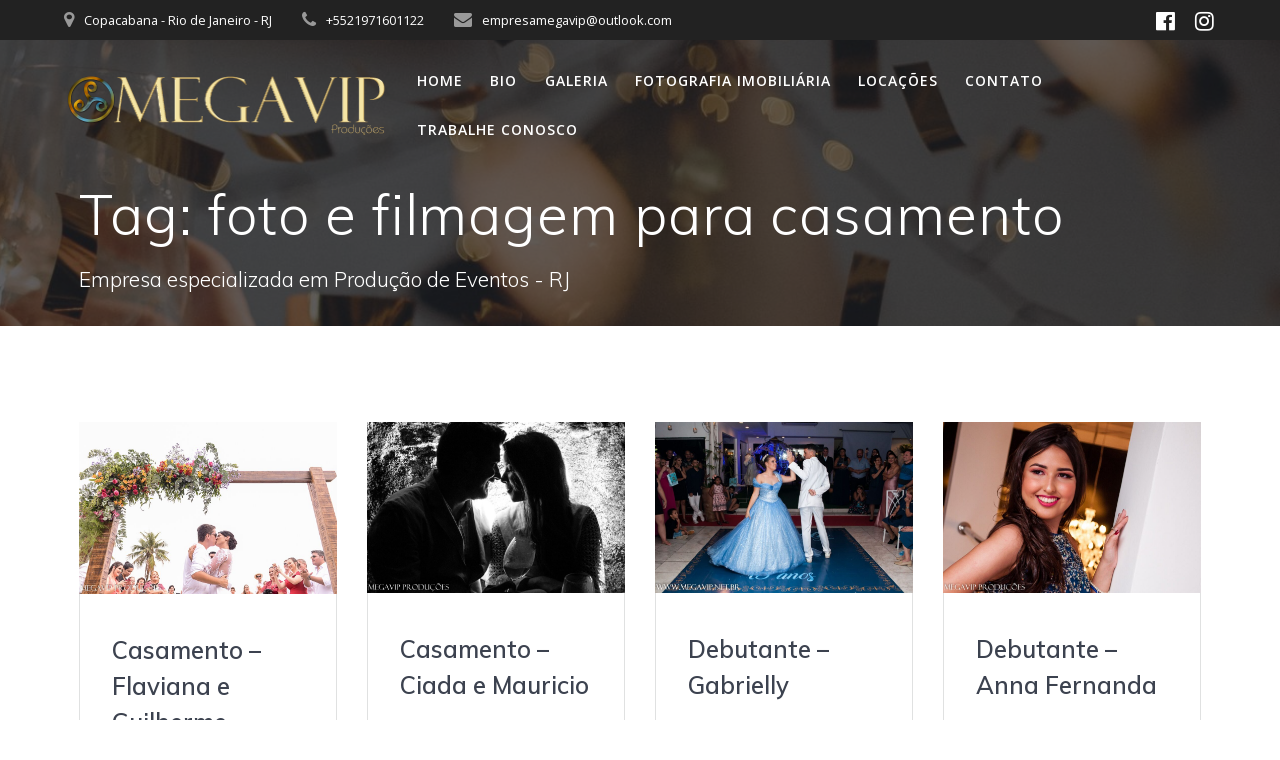

--- FILE ---
content_type: text/html; charset=UTF-8
request_url: https://megavip.net.br/tag/foto-e-filmagem-para-casamento/
body_size: 13985
content:



<!DOCTYPE html><html dir="ltr" lang="pt-BR"
 prefix="og: https://ogp.me/ns#" ><head><meta charset="UTF-8"><meta name="viewport" content="width=device-width, initial-scale=1"><link rel="profile" href="https://gmpg.org/xfn/11"> <script defer src="[data-uri]"></script> <title>foto e filmagem para casamento -</title> <!-- All in One SEO 4.3.8 - aioseo.com --><meta name="robots" content="max-image-preview:large" /><link rel="canonical" href="https://megavip.net.br/tag/foto-e-filmagem-para-casamento/" /><link rel="next" href="https://megavip.net.br/tag/foto-e-filmagem-para-casamento/page/2/" /><meta name="generator" content="All in One SEO (AIOSEO) 4.3.8" /> <script type="application/ld+json" class="aioseo-schema">{"@context":"https:\/\/schema.org","@graph":[{"@type":"BreadcrumbList","@id":"https:\/\/megavip.net.br\/tag\/foto-e-filmagem-para-casamento\/#breadcrumblist","itemListElement":[{"@type":"ListItem","@id":"https:\/\/megavip.net.br\/#listItem","position":1,"item":{"@type":"WebPage","@id":"https:\/\/megavip.net.br\/","name":"In\u00edcio","description":"Produ\u00e7\u00e3o completa para Festas e Eventos: Oferecemos toda as solu\u00e7\u00f5es para seu evento Corporativo ou Social. Desde a prepara\u00e7\u00e3o at\u00e9 a execu\u00e7\u00e3o.","url":"https:\/\/megavip.net.br\/"},"nextItem":"https:\/\/megavip.net.br\/tag\/foto-e-filmagem-para-casamento\/#listItem"},{"@type":"ListItem","@id":"https:\/\/megavip.net.br\/tag\/foto-e-filmagem-para-casamento\/#listItem","position":2,"item":{"@type":"WebPage","@id":"https:\/\/megavip.net.br\/tag\/foto-e-filmagem-para-casamento\/","name":"foto e filmagem para casamento","url":"https:\/\/megavip.net.br\/tag\/foto-e-filmagem-para-casamento\/"},"previousItem":"https:\/\/megavip.net.br\/#listItem"}]},{"@type":"CollectionPage","@id":"https:\/\/megavip.net.br\/tag\/foto-e-filmagem-para-casamento\/#collectionpage","url":"https:\/\/megavip.net.br\/tag\/foto-e-filmagem-para-casamento\/","name":"foto e filmagem para casamento -","inLanguage":"pt-BR","isPartOf":{"@id":"https:\/\/megavip.net.br\/#website"},"breadcrumb":{"@id":"https:\/\/megavip.net.br\/tag\/foto-e-filmagem-para-casamento\/#breadcrumblist"}},{"@type":"Organization","@id":"https:\/\/megavip.net.br\/#organization","url":"https:\/\/megavip.net.br\/","logo":{"@type":"ImageObject","url":"https:\/\/megavip.net.br\/wp-content\/uploads\/2020\/08\/cropped-cropped-cropped-cropped-cropped-megavip-color-2019-1-3.png","@id":"https:\/\/megavip.net.br\/#organizationLogo","width":1302,"height":256},"image":{"@id":"https:\/\/megavip.net.br\/#organizationLogo"}},{"@type":"WebSite","@id":"https:\/\/megavip.net.br\/#website","url":"https:\/\/megavip.net.br\/","description":"Empresa especializada em Produ\u00e7\u00e3o de Eventos - RJ","inLanguage":"pt-BR","publisher":{"@id":"https:\/\/megavip.net.br\/#organization"}}]}</script> <!-- All in One SEO --><link rel='dns-prefetch' href='//www.google.com' /><link rel='dns-prefetch' href='//fonts.googleapis.com' /><link rel="alternate" type="application/rss+xml" title="Feed para  &raquo;" href="https://megavip.net.br/feed/" /><link rel="alternate" type="application/rss+xml" title="Feed de tag para  &raquo; foto e filmagem para casamento" href="https://megavip.net.br/tag/foto-e-filmagem-para-casamento/feed/" /><link rel='stylesheet' id='wp-block-library-css' href='https://megavip.net.br/wp-includes/css/dist/block-library/style.min.css' type='text/css' media='all' /><link rel='stylesheet' id='classic-theme-styles-css' href='https://megavip.net.br/wp-includes/css/classic-themes.min.css' type='text/css' media='all' /><style id='global-styles-inline-css' type='text/css'>body{--wp--preset--color--black: #000000;--wp--preset--color--cyan-bluish-gray: #abb8c3;--wp--preset--color--white: #ffffff;--wp--preset--color--pale-pink: #f78da7;--wp--preset--color--vivid-red: #cf2e2e;--wp--preset--color--luminous-vivid-orange: #ff6900;--wp--preset--color--luminous-vivid-amber: #fcb900;--wp--preset--color--light-green-cyan: #7bdcb5;--wp--preset--color--vivid-green-cyan: #00d084;--wp--preset--color--pale-cyan-blue: #8ed1fc;--wp--preset--color--vivid-cyan-blue: #0693e3;--wp--preset--color--vivid-purple: #9b51e0;--wp--preset--gradient--vivid-cyan-blue-to-vivid-purple: linear-gradient(135deg,rgba(6,147,227,1) 0%,rgb(155,81,224) 100%);--wp--preset--gradient--light-green-cyan-to-vivid-green-cyan: linear-gradient(135deg,rgb(122,220,180) 0%,rgb(0,208,130) 100%);--wp--preset--gradient--luminous-vivid-amber-to-luminous-vivid-orange: linear-gradient(135deg,rgba(252,185,0,1) 0%,rgba(255,105,0,1) 100%);--wp--preset--gradient--luminous-vivid-orange-to-vivid-red: linear-gradient(135deg,rgba(255,105,0,1) 0%,rgb(207,46,46) 100%);--wp--preset--gradient--very-light-gray-to-cyan-bluish-gray: linear-gradient(135deg,rgb(238,238,238) 0%,rgb(169,184,195) 100%);--wp--preset--gradient--cool-to-warm-spectrum: linear-gradient(135deg,rgb(74,234,220) 0%,rgb(151,120,209) 20%,rgb(207,42,186) 40%,rgb(238,44,130) 60%,rgb(251,105,98) 80%,rgb(254,248,76) 100%);--wp--preset--gradient--blush-light-purple: linear-gradient(135deg,rgb(255,206,236) 0%,rgb(152,150,240) 100%);--wp--preset--gradient--blush-bordeaux: linear-gradient(135deg,rgb(254,205,165) 0%,rgb(254,45,45) 50%,rgb(107,0,62) 100%);--wp--preset--gradient--luminous-dusk: linear-gradient(135deg,rgb(255,203,112) 0%,rgb(199,81,192) 50%,rgb(65,88,208) 100%);--wp--preset--gradient--pale-ocean: linear-gradient(135deg,rgb(255,245,203) 0%,rgb(182,227,212) 50%,rgb(51,167,181) 100%);--wp--preset--gradient--electric-grass: linear-gradient(135deg,rgb(202,248,128) 0%,rgb(113,206,126) 100%);--wp--preset--gradient--midnight: linear-gradient(135deg,rgb(2,3,129) 0%,rgb(40,116,252) 100%);--wp--preset--duotone--dark-grayscale: url('#wp-duotone-dark-grayscale');--wp--preset--duotone--grayscale: url('#wp-duotone-grayscale');--wp--preset--duotone--purple-yellow: url('#wp-duotone-purple-yellow');--wp--preset--duotone--blue-red: url('#wp-duotone-blue-red');--wp--preset--duotone--midnight: url('#wp-duotone-midnight');--wp--preset--duotone--magenta-yellow: url('#wp-duotone-magenta-yellow');--wp--preset--duotone--purple-green: url('#wp-duotone-purple-green');--wp--preset--duotone--blue-orange: url('#wp-duotone-blue-orange');--wp--preset--font-size--small: 13px;--wp--preset--font-size--medium: 20px;--wp--preset--font-size--large: 36px;--wp--preset--font-size--x-large: 42px;--wp--preset--spacing--20: 0.44rem;--wp--preset--spacing--30: 0.67rem;--wp--preset--spacing--40: 1rem;--wp--preset--spacing--50: 1.5rem;--wp--preset--spacing--60: 2.25rem;--wp--preset--spacing--70: 3.38rem;--wp--preset--spacing--80: 5.06rem;}:where(.is-layout-flex){gap: 0.5em;}body .is-layout-flow > .alignleft{float: left;margin-inline-start: 0;margin-inline-end: 2em;}body .is-layout-flow > .alignright{float: right;margin-inline-start: 2em;margin-inline-end: 0;}body .is-layout-flow > .aligncenter{margin-left: auto !important;margin-right: auto !important;}body .is-layout-constrained > .alignleft{float: left;margin-inline-start: 0;margin-inline-end: 2em;}body .is-layout-constrained > .alignright{float: right;margin-inline-start: 2em;margin-inline-end: 0;}body .is-layout-constrained > .aligncenter{margin-left: auto !important;margin-right: auto !important;}body .is-layout-constrained > :where(:not(.alignleft):not(.alignright):not(.alignfull)){max-width: var(--wp--style--global--content-size);margin-left: auto !important;margin-right: auto !important;}body .is-layout-constrained > .alignwide{max-width: var(--wp--style--global--wide-size);}body .is-layout-flex{display: flex;}body .is-layout-flex{flex-wrap: wrap;align-items: center;}body .is-layout-flex > *{margin: 0;}:where(.wp-block-columns.is-layout-flex){gap: 2em;}.has-black-color{color: var(--wp--preset--color--black) !important;}.has-cyan-bluish-gray-color{color: var(--wp--preset--color--cyan-bluish-gray) !important;}.has-white-color{color: var(--wp--preset--color--white) !important;}.has-pale-pink-color{color: var(--wp--preset--color--pale-pink) !important;}.has-vivid-red-color{color: var(--wp--preset--color--vivid-red) !important;}.has-luminous-vivid-orange-color{color: var(--wp--preset--color--luminous-vivid-orange) !important;}.has-luminous-vivid-amber-color{color: var(--wp--preset--color--luminous-vivid-amber) !important;}.has-light-green-cyan-color{color: var(--wp--preset--color--light-green-cyan) !important;}.has-vivid-green-cyan-color{color: var(--wp--preset--color--vivid-green-cyan) !important;}.has-pale-cyan-blue-color{color: var(--wp--preset--color--pale-cyan-blue) !important;}.has-vivid-cyan-blue-color{color: var(--wp--preset--color--vivid-cyan-blue) !important;}.has-vivid-purple-color{color: var(--wp--preset--color--vivid-purple) !important;}.has-black-background-color{background-color: var(--wp--preset--color--black) !important;}.has-cyan-bluish-gray-background-color{background-color: var(--wp--preset--color--cyan-bluish-gray) !important;}.has-white-background-color{background-color: var(--wp--preset--color--white) !important;}.has-pale-pink-background-color{background-color: var(--wp--preset--color--pale-pink) !important;}.has-vivid-red-background-color{background-color: var(--wp--preset--color--vivid-red) !important;}.has-luminous-vivid-orange-background-color{background-color: var(--wp--preset--color--luminous-vivid-orange) !important;}.has-luminous-vivid-amber-background-color{background-color: var(--wp--preset--color--luminous-vivid-amber) !important;}.has-light-green-cyan-background-color{background-color: var(--wp--preset--color--light-green-cyan) !important;}.has-vivid-green-cyan-background-color{background-color: var(--wp--preset--color--vivid-green-cyan) !important;}.has-pale-cyan-blue-background-color{background-color: var(--wp--preset--color--pale-cyan-blue) !important;}.has-vivid-cyan-blue-background-color{background-color: var(--wp--preset--color--vivid-cyan-blue) !important;}.has-vivid-purple-background-color{background-color: var(--wp--preset--color--vivid-purple) !important;}.has-black-border-color{border-color: var(--wp--preset--color--black) !important;}.has-cyan-bluish-gray-border-color{border-color: var(--wp--preset--color--cyan-bluish-gray) !important;}.has-white-border-color{border-color: var(--wp--preset--color--white) !important;}.has-pale-pink-border-color{border-color: var(--wp--preset--color--pale-pink) !important;}.has-vivid-red-border-color{border-color: var(--wp--preset--color--vivid-red) !important;}.has-luminous-vivid-orange-border-color{border-color: var(--wp--preset--color--luminous-vivid-orange) !important;}.has-luminous-vivid-amber-border-color{border-color: var(--wp--preset--color--luminous-vivid-amber) !important;}.has-light-green-cyan-border-color{border-color: var(--wp--preset--color--light-green-cyan) !important;}.has-vivid-green-cyan-border-color{border-color: var(--wp--preset--color--vivid-green-cyan) !important;}.has-pale-cyan-blue-border-color{border-color: var(--wp--preset--color--pale-cyan-blue) !important;}.has-vivid-cyan-blue-border-color{border-color: var(--wp--preset--color--vivid-cyan-blue) !important;}.has-vivid-purple-border-color{border-color: var(--wp--preset--color--vivid-purple) !important;}.has-vivid-cyan-blue-to-vivid-purple-gradient-background{background: var(--wp--preset--gradient--vivid-cyan-blue-to-vivid-purple) !important;}.has-light-green-cyan-to-vivid-green-cyan-gradient-background{background: var(--wp--preset--gradient--light-green-cyan-to-vivid-green-cyan) !important;}.has-luminous-vivid-amber-to-luminous-vivid-orange-gradient-background{background: var(--wp--preset--gradient--luminous-vivid-amber-to-luminous-vivid-orange) !important;}.has-luminous-vivid-orange-to-vivid-red-gradient-background{background: var(--wp--preset--gradient--luminous-vivid-orange-to-vivid-red) !important;}.has-very-light-gray-to-cyan-bluish-gray-gradient-background{background: var(--wp--preset--gradient--very-light-gray-to-cyan-bluish-gray) !important;}.has-cool-to-warm-spectrum-gradient-background{background: var(--wp--preset--gradient--cool-to-warm-spectrum) !important;}.has-blush-light-purple-gradient-background{background: var(--wp--preset--gradient--blush-light-purple) !important;}.has-blush-bordeaux-gradient-background{background: var(--wp--preset--gradient--blush-bordeaux) !important;}.has-luminous-dusk-gradient-background{background: var(--wp--preset--gradient--luminous-dusk) !important;}.has-pale-ocean-gradient-background{background: var(--wp--preset--gradient--pale-ocean) !important;}.has-electric-grass-gradient-background{background: var(--wp--preset--gradient--electric-grass) !important;}.has-midnight-gradient-background{background: var(--wp--preset--gradient--midnight) !important;}.has-small-font-size{font-size: var(--wp--preset--font-size--small) !important;}.has-medium-font-size{font-size: var(--wp--preset--font-size--medium) !important;}.has-large-font-size{font-size: var(--wp--preset--font-size--large) !important;}.has-x-large-font-size{font-size: var(--wp--preset--font-size--x-large) !important;}
.wp-block-navigation a:where(:not(.wp-element-button)){color: inherit;}
:where(.wp-block-columns.is-layout-flex){gap: 2em;}
.wp-block-pullquote{font-size: 1.5em;line-height: 1.6;}</style><link rel='stylesheet' id='contact-form-7-css' href='https://megavip.net.br/wp-content/cache/autoptimize/css/autoptimize_single_0e4a098f3f6e3faede64db8b9da80ba2.css' type='text/css' media='all' /><link rel='stylesheet' id='mesmerize-style-css' href='https://megavip.net.br/wp-content/themes/mesmerize/style.min.css' type='text/css' media='all' /><style id='mesmerize-style-inline-css' type='text/css'>img.logo.dark, img.custom-logo{width:auto;max-height:70px !important;}
/** cached kirki style */@media screen and (min-width: 768px){.header-homepage{background-position:center center;}.header{background-position:right bottom;}}.header-homepage:not(.header-slide).color-overlay:before{background:#000000;}.header-homepage:not(.header-slide) .background-overlay,.header-homepage:not(.header-slide).color-overlay::before{opacity:0.5;}.header-homepage-arrow{font-size:calc( 50px * 0.84 );bottom:20px;background:rgba(255,255,255,0);}.header-homepage-arrow > i.fa{width:50px;height:50px;}.header-homepage-arrow > i{color:#ffffff;}.header.color-overlay:before{background:#1F1F25;}.header .background-overlay,.header.color-overlay::before{opacity:0.7;}.header-homepage .header-description-row{padding-top:18%;padding-bottom:10%;}.inner-header-description{padding-top:1%;padding-bottom:1%;}.mesmerize-front-page .navigation-bar.bordered{border-bottom-color:rgba(255,255,255,0.417);border-bottom-width:1px;border-bottom-style:solid;}@media screen and (max-width:767px){.header-homepage .header-description-row{padding-top:10%;padding-bottom:10%;}}@media only screen and (min-width: 768px){.header-content .align-holder{width:70%!important;}.inner-header-description{text-align:left!important;}}</style><link rel='stylesheet' id='mesmerize-style-bundle-css' href='https://megavip.net.br/wp-content/themes/mesmerize/assets/css/theme.bundle.min.css' type='text/css' media='all' /><link rel='stylesheet' id='mesmerize-fonts-css'  data-href='https://fonts.googleapis.com/css?family=Open+Sans%3A300%2C400%2C600%2C700%7CMuli%3A300%2C300italic%2C400%2C400italic%2C600%2C600italic%2C700%2C700italic%2C900%2C900italic%7CPlayfair+Display%3A400%2C400italic%2C700%2C700italic&#038;subset=latin%2Clatin-ext' type='text/css' media='all' /> <script defer type='text/javascript' src='https://www.google.com/recaptcha/api.js' id='jcscriptsapi-js'></script> <script type='text/javascript' src='https://megavip.net.br/wp-includes/js/jquery/jquery.min.js' id='jquery-core-js'></script> <script defer id="jquery-core-js-after" src="[data-uri]"></script> <script defer type='text/javascript' src='https://megavip.net.br/wp-includes/js/jquery/jquery-migrate.min.js' id='jquery-migrate-js'></script> <script defer type='text/javascript' src='https://megavip.net.br/wp-content/cache/autoptimize/js/autoptimize_single_65a6f1431e504a46bf4f64015856e422.js' id='jcscriptsRecaptcha-js'></script> <link rel="https://api.w.org/" href="https://megavip.net.br/wp-json/" /><link rel="alternate" type="application/json" href="https://megavip.net.br/wp-json/wp/v2/tags/72" /><link rel="EditURI" type="application/rsd+xml" title="RSD" href="https://megavip.net.br/xmlrpc.php?rsd" /><link rel="wlwmanifest" type="application/wlwmanifest+xml" href="https://megavip.net.br/wp-includes/wlwmanifest.xml" /><meta name="generator" content="WordPress 6.1.9" /> <!-- Enter your scripts here --> <script defer src="[data-uri]"></script> <style type="text/css" id="custom-background-css">body.custom-background { background-color: #ffffff; }</style><link rel="icon" href="https://megavip.net.br/wp-content/uploads/2020/08/cropped-triskle-1155072610358luwdlpwa-32x32.png" sizes="32x32" /><link rel="icon" href="https://megavip.net.br/wp-content/uploads/2020/08/cropped-triskle-1155072610358luwdlpwa-192x192.png" sizes="192x192" /><link rel="apple-touch-icon" href="https://megavip.net.br/wp-content/uploads/2020/08/cropped-triskle-1155072610358luwdlpwa-180x180.png" /><meta name="msapplication-TileImage" content="https://megavip.net.br/wp-content/uploads/2020/08/cropped-triskle-1155072610358luwdlpwa-270x270.png" /><style id="page-content-custom-styles"></style><style data-name="background-content-colors">.mesmerize-inner-page .page-content,
        .mesmerize-inner-page .content,
        .mesmerize-front-page.mesmerize-content-padding .page-content {
            background-color: #ffffff;
        }</style></head><body data-rsssl=1 class="archive tag tag-foto-e-filmagem-para-casamento tag-72 custom-background wp-custom-logo mesmerize-inner-page"> <svg xmlns="http://www.w3.org/2000/svg" viewBox="0 0 0 0" width="0" height="0" focusable="false" role="none" style="visibility: hidden; position: absolute; left: -9999px; overflow: hidden;" ><defs><filter id="wp-duotone-dark-grayscale"><feColorMatrix color-interpolation-filters="sRGB" type="matrix" values=" .299 .587 .114 0 0 .299 .587 .114 0 0 .299 .587 .114 0 0 .299 .587 .114 0 0 " /><feComponentTransfer color-interpolation-filters="sRGB" ><feFuncR type="table" tableValues="0 0.498039215686" /><feFuncG type="table" tableValues="0 0.498039215686" /><feFuncB type="table" tableValues="0 0.498039215686" /><feFuncA type="table" tableValues="1 1" /></feComponentTransfer><feComposite in2="SourceGraphic" operator="in" /></filter></defs></svg><svg xmlns="http://www.w3.org/2000/svg" viewBox="0 0 0 0" width="0" height="0" focusable="false" role="none" style="visibility: hidden; position: absolute; left: -9999px; overflow: hidden;" ><defs><filter id="wp-duotone-grayscale"><feColorMatrix color-interpolation-filters="sRGB" type="matrix" values=" .299 .587 .114 0 0 .299 .587 .114 0 0 .299 .587 .114 0 0 .299 .587 .114 0 0 " /><feComponentTransfer color-interpolation-filters="sRGB" ><feFuncR type="table" tableValues="0 1" /><feFuncG type="table" tableValues="0 1" /><feFuncB type="table" tableValues="0 1" /><feFuncA type="table" tableValues="1 1" /></feComponentTransfer><feComposite in2="SourceGraphic" operator="in" /></filter></defs></svg><svg xmlns="http://www.w3.org/2000/svg" viewBox="0 0 0 0" width="0" height="0" focusable="false" role="none" style="visibility: hidden; position: absolute; left: -9999px; overflow: hidden;" ><defs><filter id="wp-duotone-purple-yellow"><feColorMatrix color-interpolation-filters="sRGB" type="matrix" values=" .299 .587 .114 0 0 .299 .587 .114 0 0 .299 .587 .114 0 0 .299 .587 .114 0 0 " /><feComponentTransfer color-interpolation-filters="sRGB" ><feFuncR type="table" tableValues="0.549019607843 0.988235294118" /><feFuncG type="table" tableValues="0 1" /><feFuncB type="table" tableValues="0.717647058824 0.254901960784" /><feFuncA type="table" tableValues="1 1" /></feComponentTransfer><feComposite in2="SourceGraphic" operator="in" /></filter></defs></svg><svg xmlns="http://www.w3.org/2000/svg" viewBox="0 0 0 0" width="0" height="0" focusable="false" role="none" style="visibility: hidden; position: absolute; left: -9999px; overflow: hidden;" ><defs><filter id="wp-duotone-blue-red"><feColorMatrix color-interpolation-filters="sRGB" type="matrix" values=" .299 .587 .114 0 0 .299 .587 .114 0 0 .299 .587 .114 0 0 .299 .587 .114 0 0 " /><feComponentTransfer color-interpolation-filters="sRGB" ><feFuncR type="table" tableValues="0 1" /><feFuncG type="table" tableValues="0 0.278431372549" /><feFuncB type="table" tableValues="0.592156862745 0.278431372549" /><feFuncA type="table" tableValues="1 1" /></feComponentTransfer><feComposite in2="SourceGraphic" operator="in" /></filter></defs></svg><svg xmlns="http://www.w3.org/2000/svg" viewBox="0 0 0 0" width="0" height="0" focusable="false" role="none" style="visibility: hidden; position: absolute; left: -9999px; overflow: hidden;" ><defs><filter id="wp-duotone-midnight"><feColorMatrix color-interpolation-filters="sRGB" type="matrix" values=" .299 .587 .114 0 0 .299 .587 .114 0 0 .299 .587 .114 0 0 .299 .587 .114 0 0 " /><feComponentTransfer color-interpolation-filters="sRGB" ><feFuncR type="table" tableValues="0 0" /><feFuncG type="table" tableValues="0 0.647058823529" /><feFuncB type="table" tableValues="0 1" /><feFuncA type="table" tableValues="1 1" /></feComponentTransfer><feComposite in2="SourceGraphic" operator="in" /></filter></defs></svg><svg xmlns="http://www.w3.org/2000/svg" viewBox="0 0 0 0" width="0" height="0" focusable="false" role="none" style="visibility: hidden; position: absolute; left: -9999px; overflow: hidden;" ><defs><filter id="wp-duotone-magenta-yellow"><feColorMatrix color-interpolation-filters="sRGB" type="matrix" values=" .299 .587 .114 0 0 .299 .587 .114 0 0 .299 .587 .114 0 0 .299 .587 .114 0 0 " /><feComponentTransfer color-interpolation-filters="sRGB" ><feFuncR type="table" tableValues="0.780392156863 1" /><feFuncG type="table" tableValues="0 0.949019607843" /><feFuncB type="table" tableValues="0.352941176471 0.470588235294" /><feFuncA type="table" tableValues="1 1" /></feComponentTransfer><feComposite in2="SourceGraphic" operator="in" /></filter></defs></svg><svg xmlns="http://www.w3.org/2000/svg" viewBox="0 0 0 0" width="0" height="0" focusable="false" role="none" style="visibility: hidden; position: absolute; left: -9999px; overflow: hidden;" ><defs><filter id="wp-duotone-purple-green"><feColorMatrix color-interpolation-filters="sRGB" type="matrix" values=" .299 .587 .114 0 0 .299 .587 .114 0 0 .299 .587 .114 0 0 .299 .587 .114 0 0 " /><feComponentTransfer color-interpolation-filters="sRGB" ><feFuncR type="table" tableValues="0.650980392157 0.403921568627" /><feFuncG type="table" tableValues="0 1" /><feFuncB type="table" tableValues="0.447058823529 0.4" /><feFuncA type="table" tableValues="1 1" /></feComponentTransfer><feComposite in2="SourceGraphic" operator="in" /></filter></defs></svg><svg xmlns="http://www.w3.org/2000/svg" viewBox="0 0 0 0" width="0" height="0" focusable="false" role="none" style="visibility: hidden; position: absolute; left: -9999px; overflow: hidden;" ><defs><filter id="wp-duotone-blue-orange"><feColorMatrix color-interpolation-filters="sRGB" type="matrix" values=" .299 .587 .114 0 0 .299 .587 .114 0 0 .299 .587 .114 0 0 .299 .587 .114 0 0 " /><feComponentTransfer color-interpolation-filters="sRGB" ><feFuncR type="table" tableValues="0.0980392156863 1" /><feFuncG type="table" tableValues="0 0.662745098039" /><feFuncB type="table" tableValues="0.847058823529 0.419607843137" /><feFuncA type="table" tableValues="1 1" /></feComponentTransfer><feComposite in2="SourceGraphic" operator="in" /></filter></defs></svg><style>.screen-reader-text[href="#page-content"]:focus {
            background-color: #f1f1f1;
            border-radius: 3px;
            box-shadow: 0 0 2px 2px rgba(0, 0, 0, 0.6);
            clip: auto !important;
            clip-path: none;
            color: #21759b;
           
        }</style><a class="skip-link screen-reader-text" href="#page-content">Skip to content</a><div  id="page-top" class="header-top"><div class="header-top-bar "><div class=""><div class="header-top-bar-inner row middle-xs start-xs "><div class="header-top-bar-area  col-xs area-left"><div class="top-bar-field" data-type="group"   data-dynamic-mod="true"> <i class="fa fa-map-marker"></i> <span>Copacabana - Rio de Janeiro - RJ</span></div><div class="top-bar-field" data-type="group"   data-dynamic-mod="true"> <i class="fa fa-phone"></i> <span>+5521971601122</span></div><div class="top-bar-field" data-type="group"   data-dynamic-mod="true"> <i class="fa fa-envelope"></i> <span>empresamegavip@outlook.com</span></div></div><div class="header-top-bar-area  col-xs-fit area-right"><div data-type="group"  data-dynamic-mod="true" class="top-bar-social-icons"> <a target="_blank"  class="social-icon" href="https://facebook.com/megavipeventos"> <i class="fa fa-facebook-official"></i> </a> <a target="_blank"  class="social-icon" href="https://instagram.com/megaviprio"> <i class="fa fa-instagram"></i> </a></div></div></div></div></div><div class="navigation-bar "  data-sticky='0'  data-sticky-mobile='1'  data-sticky-to='top' ><div class="navigation-wrapper "><div class="row basis-auto"><div class="logo_col col-xs col-sm-fit"> <a href="https://megavip.net.br/" class="custom-logo-link" data-type="group"  data-dynamic-mod="true" rel="home"><img width="1302" height="256" src="https://megavip.net.br/wp-content/uploads/2020/08/cropped-cropped-cropped-cropped-cropped-megavip-color-2019-1-3.png" class="custom-logo" alt="" decoding="async" srcset="https://megavip.net.br/wp-content/uploads/2020/08/cropped-cropped-cropped-cropped-cropped-megavip-color-2019-1-3.png 1302w, https://megavip.net.br/wp-content/uploads/2020/08/cropped-cropped-cropped-cropped-cropped-megavip-color-2019-1-3-300x59.png 300w, https://megavip.net.br/wp-content/uploads/2020/08/cropped-cropped-cropped-cropped-cropped-megavip-color-2019-1-3-1024x201.png 1024w, https://megavip.net.br/wp-content/uploads/2020/08/cropped-cropped-cropped-cropped-cropped-megavip-color-2019-1-3-768x151.png 768w" sizes="(max-width: 1302px) 100vw, 1302px" /></a></div><div class="main_menu_col col-xs"><div id="mainmenu_container" class="row"><ul id="main_menu" class="active-line-bottom main-menu dropdown-menu"><li id="menu-item-959" class="menu-item menu-item-type-custom menu-item-object-custom menu-item-home menu-item-959"><a href="https://megavip.net.br/">Home</a></li><li id="menu-item-961" class="menu-item menu-item-type-post_type menu-item-object-page menu-item-961"><a href="https://megavip.net.br/quem-somos-before-import/">Bio</a></li><li id="menu-item-5714" class="menu-item menu-item-type-post_type menu-item-object-page current_page_parent menu-item-5714"><a href="https://megavip.net.br/blog/">Galeria</a></li><li id="menu-item-7269" class="menu-item menu-item-type-custom menu-item-object-custom menu-item-7269"><a href="https://megavip.net.br/fotografia-imobiliaria/">Fotografia Imobiliária</a></li><li id="menu-item-5864" class="menu-item menu-item-type-custom menu-item-object-custom menu-item-5864"><a href="https://www.aluguefesta.net.br">Locações</a></li><li id="menu-item-960" class="menu-item menu-item-type-post_type menu-item-object-page menu-item-960"><a href="https://megavip.net.br/feleconosco/">Contato</a></li><li id="menu-item-1255" class="menu-item menu-item-type-post_type menu-item-object-page menu-item-1255"><a href="https://megavip.net.br/trabalhe-conosco-before-import/">Trabalhe Conosco</a></li></ul></div> <a href="#" data-component="offcanvas" data-target="#offcanvas-wrapper" data-direction="right" data-width="300px" data-push="false"><div class="bubble"></div> <i class="fa fa-bars"></i> </a><div id="offcanvas-wrapper" class="hide force-hide  offcanvas-right"><div class="offcanvas-top"><div class="logo-holder"> <a href="https://megavip.net.br/" class="custom-logo-link" data-type="group"  data-dynamic-mod="true" rel="home"><img width="1302" height="256" src="https://megavip.net.br/wp-content/uploads/2020/08/cropped-cropped-cropped-cropped-cropped-megavip-color-2019-1-3.png" class="custom-logo" alt="" decoding="async" srcset="https://megavip.net.br/wp-content/uploads/2020/08/cropped-cropped-cropped-cropped-cropped-megavip-color-2019-1-3.png 1302w, https://megavip.net.br/wp-content/uploads/2020/08/cropped-cropped-cropped-cropped-cropped-megavip-color-2019-1-3-300x59.png 300w, https://megavip.net.br/wp-content/uploads/2020/08/cropped-cropped-cropped-cropped-cropped-megavip-color-2019-1-3-1024x201.png 1024w, https://megavip.net.br/wp-content/uploads/2020/08/cropped-cropped-cropped-cropped-cropped-megavip-color-2019-1-3-768x151.png 768w" sizes="(max-width: 1302px) 100vw, 1302px" /></a></div></div><div id="offcanvas-menu" class="menu-principal-container"><ul id="offcanvas_menu" class="offcanvas_menu"><li class="menu-item menu-item-type-custom menu-item-object-custom menu-item-home menu-item-959"><a href="https://megavip.net.br/">Home</a></li><li class="menu-item menu-item-type-post_type menu-item-object-page menu-item-961"><a href="https://megavip.net.br/quem-somos-before-import/">Bio</a></li><li class="menu-item menu-item-type-post_type menu-item-object-page current_page_parent menu-item-5714"><a href="https://megavip.net.br/blog/">Galeria</a></li><li class="menu-item menu-item-type-custom menu-item-object-custom menu-item-7269"><a href="https://megavip.net.br/fotografia-imobiliaria/">Fotografia Imobiliária</a></li><li class="menu-item menu-item-type-custom menu-item-object-custom menu-item-5864"><a href="https://www.aluguefesta.net.br">Locações</a></li><li class="menu-item menu-item-type-post_type menu-item-object-page menu-item-960"><a href="https://megavip.net.br/feleconosco/">Contato</a></li><li class="menu-item menu-item-type-post_type menu-item-object-page menu-item-1255"><a href="https://megavip.net.br/trabalhe-conosco-before-import/">Trabalhe Conosco</a></li></ul></div></div></div></div></div></div></div><div id="page" class="site"><div class="header-wrapper"><div  class='header  color-overlay  custom-mobile-image' style='; background-image:url(&quot;https://megavip.net.br/wp-content/uploads/2020/08/cropped-pexels-cottonbro-3171837-scaled-1.jpg&quot;); background-color:#31323A' data-parallax-depth='20'><div class="inner-header-description gridContainer"><div class="row header-description-row"><div class="col-xs col-xs-12"><h1 class="hero-title"> Tag: <span>foto e filmagem para casamento</span></h1><p class="header-subtitle">Empresa especializada em Produção de Eventos - RJ</p></div></div></div> <script defer src="[data-uri]"></script> </div></div><div id='page-content' class="content blog-page"><div class="gridContainer gridContainer content"><div class="row"><div class="col-xs-12 col-sm-12"><div class="post-list row"   ><div class="post-list-item col-xs-12 space-bottom col-sm-12 col-md-3" data-masonry-width="col-sm-12.col-md-3"><div id="post-6712" class="blog-post card  post-6712 post type-post status-publish format-standard has-post-thumbnail hentry category-casamentos category-sem-categoria tag-15-anos tag-a-melhor-fotografa-de-casamento tag-album-de-casamento tag-aniversarios tag-assessoria-de-casamento tag-banner tag-banners tag-blog-de-casamento tag-bodas tag-bodas-de-ouro tag-bodas-de-prata tag-book-fotografico tag-casamento tag-casamento-catolico tag-casamento-garden-party tag-casamento-igreja-dos-capuchinhos tag-casamento-na-igreja-dos-capuchinhos tag-casar tag-celebrante-de-casamento tag-celebridade tag-cerimonial tag-cerimonialista tag-cerimonialista-zona-sul tag-cobertura-fotografica tag-cobertura-fotojornalistica-e-artistica-para-casamentos-rio-de-janeiro-rj-2 tag-copacabana tag-cotacao-de-cobertura-fotografica tag-cotacao-de-fotografia tag-debutante tag-dicas-de-casamento tag-dicas-de-festas tag-dicas-para-casamento tag-dicas-para-festas tag-dicas-para-noivas tag-digital tag-e-session tag-ensaio-casal tag-ensaio-fotografico tag-ensaio-na-praia tag-ensaio-pre-wedding-praia-de-grumari tag-ensaio-pre-wedding tag-ensaio-romantico tag-fabrica-de-casamentos tag-fabrica-de-eventos tag-famosos tag-festa tag-festa-de-15-anos tag-filmagem tag-filmagens tag-filme-de-casamento tag-foto tag-foto-com-reflexo tag-foto-de-casamento tag-foto-e-filmagem tag-foto-e-filmagem-debutante-rj tag-foto-e-filmagem-festas-rj tag-foto-e-filmagem-para-casamento tag-foto-e-filmagem-para-casamento-rj tag-foto-e-video tag-foto-para-casamento tag-fotografa-de-casamento tag-fotografa-do-rio-de-janeiro tag-fotografia tag-fotografia-de-casamento tag-fotografia-de-casamento-carioca tag-fotografia-indicacao-para-casamento tag-fotografias tag-fotografo tag-fotografo-casamento-rj tag-fotografo-de-casamento tag-fotografo-para-casamento tag-fotojornalismo-de-casamento-rj tag-fotojornalismo-para-casamentos-rj tag-full-hd tag-grumari tag-hd tag-ias tag-igreja-capuchinhos-tijuca tag-igreja-sao-conrado-rj tag-igreja-universitaria-ca tag-lembranca tag-lembranca-de-casamento tag-lembranca-fotografica tag-lembranca-personalizada tag-mansao-colonial-nova-iguacu tag-melhor-fotografo-do-rio-de-janeiro tag-noiva tag-noivas tag-noivo tag-orcamento-de-foto-e-filmagem tag-parque-lage tag-paula-khalil-fotografa tag-prainha tag-projetor tag-quinze-anos tag-rio-de-janeiro tag-s-click-da-foto tag-s-pre-wedding tag-solar-macembu tag-telao tag-totem-fotografico tag-video tag-video-360o tag-video-clipes tag-video-de-casamento tag-video-para-casamento tag-wedding"><div class="post-content"><div class="post-thumbnail"> <a href="https://megavip.net.br/casamento-flaviana-e-guilherme/" class="post-list-item-thumb "> <img width="899" height="600" src="https://megavip.net.br/wp-content/uploads/2021/07/15-1.jpg" class="attachment-post-thumbnail size-post-thumbnail wp-post-image" alt="" decoding="async" srcset="https://megavip.net.br/wp-content/uploads/2021/07/15-1.jpg 899w, https://megavip.net.br/wp-content/uploads/2021/07/15-1-300x200.jpg 300w, https://megavip.net.br/wp-content/uploads/2021/07/15-1-768x513.jpg 768w" sizes="(max-width: 899px) 100vw, 899px" /> </a></div><div class="col-xs-12 col-padding col-padding-xs"><h3 class="post-title"> <a href="https://megavip.net.br/casamento-flaviana-e-guilherme/" rel="bookmark"> Casamento &#8211; Flaviana e Guilherme </a></h3><div class="post-excerpt"></div></div></div></div></div><div class="post-list-item col-xs-12 space-bottom col-sm-12 col-md-3" data-masonry-width="col-sm-12.col-md-3"><div id="post-6601" class="blog-post card  post-6601 post type-post status-publish format-standard has-post-thumbnail hentry category-casamentos category-sem-categoria tag-15-anos tag-a-melhor-fotografa-de-casamento tag-album-de-casamento tag-aniversarios tag-assessoria-de-casamento tag-banner tag-banners tag-blog-de-casamento tag-bodas tag-bodas-de-ouro tag-bodas-de-prata tag-book-fotografico tag-casamento tag-casamento-catolico tag-casamento-garden-party tag-casamento-igreja-dos-capuchinhos tag-casamento-na-igreja-dos-capuchinhos tag-casar tag-celebrante-de-casamento tag-celebridade tag-cerimonial tag-cerimonialista tag-cerimonialista-zona-sul tag-cobertura-fotografica tag-cobertura-fotojornalistica-e-artistica-para-casamentos-rio-de-janeiro-rj-2 tag-copacabana tag-cotacao-de-cobertura-fotografica tag-cotacao-de-fotografia tag-debutante tag-dicas-de-casamento tag-dicas-de-festas tag-dicas-para-casamento tag-dicas-para-festas tag-dicas-para-noivas tag-digital tag-e-session tag-ensaio-casal tag-ensaio-fotografico tag-ensaio-na-praia tag-ensaio-pre-wedding-praia-de-grumari tag-ensaio-pre-wedding tag-ensaio-romantico tag-fabrica-de-casamentos tag-fabrica-de-eventos tag-famosos tag-festa tag-festa-de-15-anos tag-filmagem tag-filmagens tag-filme-de-casamento tag-foto tag-foto-com-reflexo tag-foto-de-casamento tag-foto-e-filmagem tag-foto-e-filmagem-debutante-rj tag-foto-e-filmagem-festas-rj tag-foto-e-filmagem-para-casamento tag-foto-e-filmagem-para-casamento-rj tag-foto-e-video tag-foto-para-casamento tag-fotografa-de-casamento tag-fotografa-do-rio-de-janeiro tag-fotografia tag-fotografia-de-casamento tag-fotografia-de-casamento-carioca tag-fotografia-indicacao-para-casamento tag-fotografias tag-fotografo tag-fotografo-casamento-rj tag-fotografo-de-casamento tag-fotografo-para-casamento tag-fotojornalismo-de-casamento-rj tag-fotojornalismo-para-casamentos-rj tag-full-hd tag-grumari tag-hd tag-ias tag-igreja-capuchinhos-tijuca tag-igreja-sao-conrado-rj tag-igreja-universitaria-ca tag-lembranca tag-lembranca-de-casamento tag-lembranca-fotografica tag-lembranca-personalizada tag-mansao-colonial-nova-iguacu tag-melhor-fotografo-do-rio-de-janeiro tag-noiva tag-noivas tag-noivo tag-orcamento-de-foto-e-filmagem tag-parque-lage tag-paula-khalil-fotografa tag-paula-khalil-fotografia tag-prainha tag-projetor tag-quinze-anos tag-rio-de-janeiro tag-s-click-da-foto tag-s-pre-wedding tag-solar-macembu tag-telao tag-totem-fotografico tag-video tag-video-360o tag-video-clipes tag-video-de-casamento tag-video-para-casamento tag-wedding"><div class="post-content"><div class="post-thumbnail"> <a href="https://megavip.net.br/casamento-ciada-e-mauricio/" class="post-list-item-thumb "> <img width="1024" height="680" src="https://megavip.net.br/wp-content/uploads/2021/07/66-1-1024x680.jpg" class="attachment-post-thumbnail size-post-thumbnail wp-post-image" alt="" decoding="async" loading="lazy" srcset="https://megavip.net.br/wp-content/uploads/2021/07/66-1-1024x680.jpg 1024w, https://megavip.net.br/wp-content/uploads/2021/07/66-1-300x199.jpg 300w, https://megavip.net.br/wp-content/uploads/2021/07/66-1-768x510.jpg 768w, https://megavip.net.br/wp-content/uploads/2021/07/66-1-1536x1020.jpg 1536w, https://megavip.net.br/wp-content/uploads/2021/07/66-1-1626x1080.jpg 1626w, https://megavip.net.br/wp-content/uploads/2021/07/66-1.jpg 2048w" sizes="(max-width: 1024px) 100vw, 1024px" /> </a></div><div class="col-xs-12 col-padding col-padding-xs"><h3 class="post-title"> <a href="https://megavip.net.br/casamento-ciada-e-mauricio/" rel="bookmark"> Casamento &#8211; Ciada e Mauricio </a></h3><div class="post-excerpt"></div></div></div></div></div><div class="post-list-item col-xs-12 space-bottom col-sm-12 col-md-3" data-masonry-width="col-sm-12.col-md-3"><div id="post-6535" class="blog-post card  post-6535 post type-post status-publish format-standard has-post-thumbnail hentry category-debutantes category-sem-categoria tag-1-aninho tag-15-anos tag-a-melhor-fotografa-de-casamento tag-a-melhor-fotografia-de-casamento-do-rj tag-aniversario tag-aniversario-de-15-anos tag-aniversario-infantil tag-aniversarios tag-casa-de-festa tag-casamento tag-casamento-catolico tag-casamento-de-alessandra-mattos tag-casamento-garden-party tag-casamento-igreja-dos-capuchinhos tag-casas-de-festas tag-cerimonial tag-cerimonialista tag-clipe-de-casamento tag-cobertura-fotojornalistica tag-crianca tag-criancas tag-debutante-filme-de-debutante tag-festa-de-crianca tag-festa-infantil tag-filmagem tag-filmagens tag-filme-de-casamento tag-filme-de-debutante tag-foto-com-reflexo tag-foto-de-casamento tag-foto-e-filmagem-debutante-rj tag-foto-e-filmagem-festas-rj tag-foto-e-filmagem-para-casamento tag-foto-e-filmagem-para-casamento-rj tag-fotografa-de-casamento tag-fotografa-do-rio-de-janeiro tag-fotografia tag-fotografia-artistica tag-fotografia-de-casamento tag-fotografia-de-casamento-carioca tag-fotografia-de-casamento-rj tag-fotografia-indicacao-para-casamento tag-fotografias tag-fotografo-casamento-rj tag-fotojornalismo tag-fotojornalismo-de-casamento-rj tag-fotojornalismo-para-casamentos-rj tag-fotos-de-casamento-rj tag-full-hd tag-garden-party tag-hd tag-igreja-capuchinhos-tijuca tag-igreja-sao-conrado-rj tag-igreja-universitaria tag-infantil tag-infantis tag-mansao-colonial-nova-iguacu tag-melhor-fotografo-do-rio-de-janeiro tag-noiva tag-photographer tag-rio-de-janeiro tag-rio-dejaneiro tag-solar-macembu tag-teaser-de-casamento tag-telao tag-video-clipes tag-video-de-15-anos tag-video-de-casamento"><div class="post-content"><div class="post-thumbnail"> <a href="https://megavip.net.br/debutante-gabrielly/" class="post-list-item-thumb "> <img width="1024" height="680" src="https://megavip.net.br/wp-content/uploads/2021/06/78364376_2563988607030120_8922085660202893312_o_2563988587030122-1024x680.jpg" class="attachment-post-thumbnail size-post-thumbnail wp-post-image" alt="" decoding="async" loading="lazy" srcset="https://megavip.net.br/wp-content/uploads/2021/06/78364376_2563988607030120_8922085660202893312_o_2563988587030122-1024x680.jpg 1024w, https://megavip.net.br/wp-content/uploads/2021/06/78364376_2563988607030120_8922085660202893312_o_2563988587030122-300x199.jpg 300w, https://megavip.net.br/wp-content/uploads/2021/06/78364376_2563988607030120_8922085660202893312_o_2563988587030122-768x510.jpg 768w, https://megavip.net.br/wp-content/uploads/2021/06/78364376_2563988607030120_8922085660202893312_o_2563988587030122-1536x1020.jpg 1536w, https://megavip.net.br/wp-content/uploads/2021/06/78364376_2563988607030120_8922085660202893312_o_2563988587030122-1626x1080.jpg 1626w, https://megavip.net.br/wp-content/uploads/2021/06/78364376_2563988607030120_8922085660202893312_o_2563988587030122.jpg 2048w" sizes="(max-width: 1024px) 100vw, 1024px" /> </a></div><div class="col-xs-12 col-padding col-padding-xs"><h3 class="post-title"> <a href="https://megavip.net.br/debutante-gabrielly/" rel="bookmark"> Debutante &#8211; Gabrielly </a></h3><div class="post-excerpt"></div></div></div></div></div><div class="post-list-item col-xs-12 space-bottom col-sm-12 col-md-3" data-masonry-width="col-sm-12.col-md-3"><div id="post-6487" class="blog-post card  post-6487 post type-post status-publish format-standard has-post-thumbnail hentry category-debutantes category-sem-categoria tag-1-aninho tag-15-anos tag-a-melhor-fotografa-de-casamento tag-a-melhor-fotografia-de-casamento-do-rj tag-aniversario tag-aniversario-de-15-anos tag-aniversario-infantil tag-aniversarios tag-casa-de-festa tag-casamento tag-casamento-catolico tag-casamento-de-alessandra-mattos tag-casamento-garden-party tag-casamento-igreja-dos-capuchinhos tag-casas-de-festas tag-cerimonial tag-cerimonialista tag-clipe-de-casamento tag-cobertura-fotojornalistica tag-crianca tag-criancas tag-debutante-filme-de-debutante tag-festa-de-crianca tag-festa-infantil tag-filmagem tag-filmagens tag-filme-de-casamento tag-filme-de-debutante tag-foto-com-reflexo tag-foto-de-casamento tag-foto-e-filmagem-debutante-rj tag-foto-e-filmagem-festas-rj tag-foto-e-filmagem-para-casamento tag-foto-e-filmagem-para-casamento-rj tag-fotografa-de-casamento tag-fotografa-do-rio-de-janeiro tag-fotografia tag-fotografia-artistica tag-fotografia-de-casamento tag-fotografia-de-casamento-carioca tag-fotografia-de-casamento-rj tag-fotografia-indicacao-para-casamento tag-fotografias tag-fotografo-casamento-rj tag-fotojornalismo tag-fotojornalismo-de-casamento-rj tag-fotojornalismo-para-casamentos-rj tag-fotos-de-casamento-rj tag-full-hd tag-garden-party tag-hd tag-igreja-capuchinhos-tijuca tag-igreja-sao-conrado-rj tag-igreja-universitaria tag-infantil tag-infantis tag-mansao-colonial-nova-iguacu tag-melhor-fotografo-do-rio-de-janeiro tag-noiva tag-photographer tag-rio-de-janeiro tag-rio-dejaneiro tag-solar-macembu tag-teaser-de-casamento tag-telao tag-video-clipes tag-video-de-15-anos tag-video-de-casamento tag-wedding-photographer"><div class="post-content"><div class="post-thumbnail"> <a href="https://megavip.net.br/debutante-anna-fernanda/" class="post-list-item-thumb "> <img width="1024" height="680" src="https://megavip.net.br/wp-content/uploads/2021/06/75054906_2527491354013179_5940735335750172672_o_2527491350679846-1024x680.jpg" class="attachment-post-thumbnail size-post-thumbnail wp-post-image" alt="" decoding="async" loading="lazy" srcset="https://megavip.net.br/wp-content/uploads/2021/06/75054906_2527491354013179_5940735335750172672_o_2527491350679846-1024x680.jpg 1024w, https://megavip.net.br/wp-content/uploads/2021/06/75054906_2527491354013179_5940735335750172672_o_2527491350679846-300x199.jpg 300w, https://megavip.net.br/wp-content/uploads/2021/06/75054906_2527491354013179_5940735335750172672_o_2527491350679846-768x510.jpg 768w, https://megavip.net.br/wp-content/uploads/2021/06/75054906_2527491354013179_5940735335750172672_o_2527491350679846-1536x1020.jpg 1536w, https://megavip.net.br/wp-content/uploads/2021/06/75054906_2527491354013179_5940735335750172672_o_2527491350679846-1626x1080.jpg 1626w, https://megavip.net.br/wp-content/uploads/2021/06/75054906_2527491354013179_5940735335750172672_o_2527491350679846.jpg 1655w" sizes="(max-width: 1024px) 100vw, 1024px" /> </a></div><div class="col-xs-12 col-padding col-padding-xs"><h3 class="post-title"> <a href="https://megavip.net.br/debutante-anna-fernanda/" rel="bookmark"> Debutante &#8211; Anna Fernanda </a></h3><div class="post-excerpt"></div></div></div></div></div><div class="post-list-item col-xs-12 space-bottom col-sm-12 col-md-3" data-masonry-width="col-sm-12.col-md-3"><div id="post-6416" class="blog-post card  post-6416 post type-post status-publish format-standard has-post-thumbnail hentry category-infantil category-sem-categoria tag-1-aninho tag-15-anos tag-a-melhor-fotografa-de-casamento tag-a-melhor-fotografia-de-casamento-do-rj tag-aniversario tag-aniversario-de-15-anos tag-aniversario-infantil tag-aniversarios tag-casa-de-festa tag-casamento tag-casamento-catolico tag-casamento-de-alessandra-mattos tag-casamento-garden-party tag-casamento-igreja-dos-capuchinhos tag-casas-de-festas tag-cerimonial tag-cerimonialista tag-clipe-de-casamento tag-cobertura-fotojornalistica tag-crianca tag-criancas tag-debutante-filme-de-debutante tag-festa-de-crianca tag-festa-infantil tag-filmagem tag-filmagens tag-filme-de-casamento tag-filme-de-debutante tag-foto-com-reflexo tag-foto-de-casamento tag-foto-e-filmagem-debutante-rj tag-foto-e-filmagem-festas-rj tag-foto-e-filmagem-para-casamento tag-foto-e-filmagem-para-casamento-rj tag-fotografa-de-casamento tag-fotografa-do-rio-de-janeiro tag-fotografia tag-fotografia-artistica tag-fotografia-de-casamento tag-fotografia-de-casamento-carioca tag-fotografia-de-casamento-rj tag-fotografia-indicacao-para-casamento tag-fotografias tag-fotografo-casamento-rj tag-fotojornalismo tag-fotojornalismo-de-casamento-rj tag-fotojornalismo-para-casamentos-rj tag-fotos-de-casamento-rj tag-full-hd tag-garden-party tag-hd tag-igreja-capuchinhos-tijuca tag-igreja-sao-conrado-rj tag-igreja-universitaria tag-infantil tag-infantis tag-mansao-colonial-nova-iguacu tag-melhor-fotografo-do-rio-de-janeiro tag-noiva tag-photographer tag-rio-de-janeiro tag-rio-dejaneiro tag-solar-macembu tag-teaser-de-casamento tag-telao tag-video-clipes tag-video-de-15-anos tag-video-de-casamento tag-wedding-photographer"><div class="post-content"><div class="post-thumbnail"> <a href="https://megavip.net.br/7-anos-de-lara/" class="post-list-item-thumb "> <img width="1024" height="683" src="https://megavip.net.br/wp-content/uploads/2021/06/60047850_2213096972119287_6012660288313098240_o_2213096965452621-1024x683.jpg" class="attachment-post-thumbnail size-post-thumbnail wp-post-image" alt="" decoding="async" loading="lazy" srcset="https://megavip.net.br/wp-content/uploads/2021/06/60047850_2213096972119287_6012660288313098240_o_2213096965452621-1024x683.jpg 1024w, https://megavip.net.br/wp-content/uploads/2021/06/60047850_2213096972119287_6012660288313098240_o_2213096965452621-300x200.jpg 300w, https://megavip.net.br/wp-content/uploads/2021/06/60047850_2213096972119287_6012660288313098240_o_2213096965452621-768x512.jpg 768w, https://megavip.net.br/wp-content/uploads/2021/06/60047850_2213096972119287_6012660288313098240_o_2213096965452621-1536x1024.jpg 1536w, https://megavip.net.br/wp-content/uploads/2021/06/60047850_2213096972119287_6012660288313098240_o_2213096965452621-1620x1080.jpg 1620w, https://megavip.net.br/wp-content/uploads/2021/06/60047850_2213096972119287_6012660288313098240_o_2213096965452621.jpg 2048w" sizes="(max-width: 1024px) 100vw, 1024px" /> </a></div><div class="col-xs-12 col-padding col-padding-xs"><h3 class="post-title"> <a href="https://megavip.net.br/7-anos-de-lara/" rel="bookmark"> 7 anos de Lara </a></h3><div class="post-excerpt"></div></div></div></div></div><div class="post-list-item col-xs-12 space-bottom col-sm-12 col-md-3" data-masonry-width="col-sm-12.col-md-3"><div id="post-6369" class="blog-post card  post-6369 post type-post status-publish format-standard has-post-thumbnail hentry category-infantil category-sem-categoria tag-1-aninho tag-15-anos tag-a-melhor-fotografa-de-casamento tag-a-melhor-fotografia-de-casamento-do-rj tag-aniversario tag-aniversario-de-15-anos tag-aniversario-infantil tag-aniversarios tag-casa-de-festa tag-casamento tag-casamento-catolico tag-casamento-de-alessandra-mattos tag-casamento-garden-party tag-casamento-igreja-dos-capuchinhos tag-casas-de-festas tag-cerimonial tag-cerimonialista tag-clipe-de-casamento tag-cobertura-fotojornalistica tag-crianca tag-criancas tag-debutante-filme-de-debutante tag-festa-de-crianca tag-festa-infantil tag-filmagem tag-filmagens tag-filme-de-casamento tag-filme-de-debutante tag-foto-com-reflexo tag-foto-de-casamento tag-foto-e-filmagem-debutante-rj tag-foto-e-filmagem-festas-rj tag-foto-e-filmagem-para-casamento tag-foto-e-filmagem-para-casamento-rj tag-fotografa-de-casamento tag-fotografa-do-rio-de-janeiro tag-fotografia tag-fotografia-artistica tag-fotografia-de-casamento tag-fotografia-de-casamento-carioca tag-fotografia-de-casamento-rj tag-fotografia-indicacao-para-casamento tag-fotografias tag-fotografo-casamento-rj tag-fotojornalismo tag-fotojornalismo-de-casamento-rj tag-fotojornalismo-para-casamentos-rj tag-fotos-de-casamento-rj tag-full-hd tag-garden-party tag-hd tag-igreja-capuchinhos-tijuca tag-igreja-sao-conrado-rj tag-igreja-universitaria tag-infantil tag-infantis tag-mansao-colonial-nova-iguacu tag-melhor-fotografo-do-rio-de-janeiro tag-noiva tag-photographer tag-rio-de-janeiro tag-rio-dejaneiro tag-solar-macembu tag-teaser-de-casamento tag-telao tag-video-clipes tag-video-de-15-anos tag-video-de-casamento tag-wedding-photographer"><div class="post-content"><div class="post-thumbnail"> <a href="https://megavip.net.br/2-aninhos-de-pedro/" class="post-list-item-thumb "> <img width="600" height="399" src="https://megavip.net.br/wp-content/uploads/2021/06/69520698_2391537154275267_3434200298774593536_n_2391537150941934.jpg" class="attachment-post-thumbnail size-post-thumbnail wp-post-image" alt="" decoding="async" loading="lazy" srcset="https://megavip.net.br/wp-content/uploads/2021/06/69520698_2391537154275267_3434200298774593536_n_2391537150941934.jpg 600w, https://megavip.net.br/wp-content/uploads/2021/06/69520698_2391537154275267_3434200298774593536_n_2391537150941934-300x200.jpg 300w" sizes="(max-width: 600px) 100vw, 600px" /> </a></div><div class="col-xs-12 col-padding col-padding-xs"><h3 class="post-title"> <a href="https://megavip.net.br/2-aninhos-de-pedro/" rel="bookmark"> 2 Aninhos de Pedro </a></h3><div class="post-excerpt"></div></div></div></div></div><div class="post-list-item col-xs-12 space-bottom col-sm-12 col-md-3" data-masonry-width="col-sm-12.col-md-3"><div id="post-6315" class="blog-post card  post-6315 post type-post status-publish format-standard has-post-thumbnail hentry category-infantil category-sem-categoria tag-1-aninho tag-15-anos tag-a-melhor-fotografa-de-casamento tag-a-melhor-fotografia-de-casamento-do-rj tag-aniversario tag-aniversario-de-15-anos tag-aniversario-infantil tag-aniversarios tag-casa-de-festa tag-casamento tag-casamento-catolico tag-casamento-de-alessandra-mattos tag-casamento-garden-party tag-casamento-igreja-dos-capuchinhos tag-casas-de-festas tag-cerimonial tag-cerimonialista tag-clipe-de-casamento tag-cobertura-fotojornalistica tag-crianca tag-criancas tag-debutante-filme-de-debutante tag-festa-de-crianca tag-festa-infantil tag-filmagem tag-filmagens tag-filme-de-casamento tag-filme-de-debutante tag-foto-com-reflexo tag-foto-de-casamento tag-foto-e-filmagem-debutante-rj tag-foto-e-filmagem-festas-rj tag-foto-e-filmagem-para-casamento tag-foto-e-filmagem-para-casamento-rj tag-fotografa-de-casamento tag-fotografa-do-rio-de-janeiro tag-fotografia tag-fotografia-artistica tag-fotografia-de-casamento tag-fotografia-de-casamento-carioca tag-fotografia-de-casamento-rj tag-fotografia-indicacao-para-casamento tag-fotografias tag-fotografo-casamento-rj tag-fotojornalismo tag-garden-party tag-infantil tag-infantis tag-photographer tag-rio-de-janeiro tag-rio-dejaneiro tag-solar-macembu tag-teaser-de-casamento tag-telao tag-video-clipes"><div class="post-content"><div class="post-thumbnail"> <a href="https://megavip.net.br/1-aninho-de-arthur/" class="post-list-item-thumb "> <img width="1024" height="683" src="https://megavip.net.br/wp-content/uploads/2021/06/60336560_2214210085341309_7200897822936268800_o_2214210078674643-1024x683.jpg" class="attachment-post-thumbnail size-post-thumbnail wp-post-image" alt="" decoding="async" loading="lazy" srcset="https://megavip.net.br/wp-content/uploads/2021/06/60336560_2214210085341309_7200897822936268800_o_2214210078674643-1024x683.jpg 1024w, https://megavip.net.br/wp-content/uploads/2021/06/60336560_2214210085341309_7200897822936268800_o_2214210078674643-300x200.jpg 300w, https://megavip.net.br/wp-content/uploads/2021/06/60336560_2214210085341309_7200897822936268800_o_2214210078674643-768x512.jpg 768w, https://megavip.net.br/wp-content/uploads/2021/06/60336560_2214210085341309_7200897822936268800_o_2214210078674643-1536x1024.jpg 1536w, https://megavip.net.br/wp-content/uploads/2021/06/60336560_2214210085341309_7200897822936268800_o_2214210078674643.jpg 1600w" sizes="(max-width: 1024px) 100vw, 1024px" /> </a></div><div class="col-xs-12 col-padding col-padding-xs"><h3 class="post-title"> <a href="https://megavip.net.br/1-aninho-de-arthur/" rel="bookmark"> 1 Aninho de Arthur </a></h3><div class="post-excerpt"></div></div></div></div></div><div class="post-list-item col-xs-12 space-bottom col-sm-12 col-md-3" data-masonry-width="col-sm-12.col-md-3"><div id="post-5280" class="blog-post card  post-5280 post type-post status-publish format-standard has-post-thumbnail hentry category-casamentos tag-15-anos tag-a-melhor-fotografa-de-casamento tag-album-de-casamento tag-aniversarios tag-assessoria-de-casamento tag-banner tag-banners tag-blog-de-casamento tag-bodas tag-bodas-de-ouro tag-bodas-de-prata tag-book-fotografico tag-casamento tag-casamento-catolico tag-casamento-garden-party tag-casamento-igreja-dos-capuchinhos tag-casamento-na-igreja-dos-capuchinhos tag-casar tag-celebrante-de-casamento tag-celebridade tag-cerimonial tag-cerimonialista tag-cerimonialista-zona-sul tag-cobertura-fotografica tag-cobertura-fotojornalistica-e-artistica-para-casamentos-rio-de-janeiro-rj tag-copacabana tag-cotacao-de-cobertura-fotografica tag-cotacao-de-fotografia tag-debutante tag-dicas-de-casamento tag-dicas-de-festas tag-dicas-para-casamento tag-dicas-para-festas tag-dicas-para-noivas tag-digital tag-e-session tag-ensaio-casal tag-ensaio-fotografico tag-ensaio-na-praia tag-ensaio-pre-wedding-praia-de-grumari tag-ensaio-pre-wedding tag-ensaio-romantico tag-fabrica-de-casamentos tag-fabrica-de-eventos tag-famosos tag-festa tag-festa-de-15-anos tag-filmagem tag-filmagens tag-filme-de-casamento tag-foto tag-foto-com-reflexo tag-foto-de-casamento tag-foto-e-filmagem tag-foto-e-filmagem-debutante-rj tag-foto-e-filmagem-festas-rj tag-foto-e-filmagem-para-casamento tag-foto-e-filmagem-para-casamento-rj tag-foto-e-video tag-foto-para-casamento tag-fotografa-de-casamento tag-fotografa-do-rio-de-janeiro tag-fotografia tag-fotografia-de-casamento tag-fotografia-de-casamento-carioca tag-fotografia-indicacao-para-casamento tag-fotografias tag-fotografo tag-fotografo-casamento-rj tag-fotografo-de-casamento tag-fotografo-para-casamento tag-fotojornalismo-de-casamento-rj tag-fotojornalismo-para-casamentos-rj tag-full-hd tag-grumari tag-hd tag-ias tag-igreja-capuchinhos-tijuca tag-igreja-sao-conrado-rj tag-igreja-universitaria-ca tag-lembranca tag-lembranca-de-casamento tag-lembranca-fotografica tag-lembranca-personalizada tag-mansao-colonial-nova-iguacu tag-melhor-fotografo-do-rio-de-janeiro tag-noiva tag-noivas tag-noivo tag-orcamento-de-foto-e-filmagem tag-parque-lage tag-paula-khalil-fotografa tag-paula-khalil-fotografia tag-prainha tag-projetor tag-quinze-anos tag-rio-de-janeiro tag-s-click-da-foto tag-s-pre-wedding tag-solar-macembu tag-telao tag-totem-fotografico tag-video tag-video-360o tag-video-clipes tag-video-de-casamento tag-video-para-casamento tag-wedding"><div class="post-content"><div class="post-thumbnail"> <a href="https://megavip.net.br/casamento-luisa-e-anderson/" class="post-list-item-thumb "> <img width="1024" height="680" src="https://megavip.net.br/wp-content/uploads/2020/03/69633424_2384424544986528_7799027299428335616_o_2384424541653195-1024x680.jpg" class="attachment-post-thumbnail size-post-thumbnail wp-post-image" alt="" decoding="async" loading="lazy" srcset="https://megavip.net.br/wp-content/uploads/2020/03/69633424_2384424544986528_7799027299428335616_o_2384424541653195-1024x680.jpg 1024w, https://megavip.net.br/wp-content/uploads/2020/03/69633424_2384424544986528_7799027299428335616_o_2384424541653195-300x199.jpg 300w, https://megavip.net.br/wp-content/uploads/2020/03/69633424_2384424544986528_7799027299428335616_o_2384424541653195-768x510.jpg 768w, https://megavip.net.br/wp-content/uploads/2020/03/69633424_2384424544986528_7799027299428335616_o_2384424541653195-1628x1080.jpg 1628w, https://megavip.net.br/wp-content/uploads/2020/03/69633424_2384424544986528_7799027299428335616_o_2384424541653195.jpg 2048w" sizes="(max-width: 1024px) 100vw, 1024px" /> </a></div><div class="col-xs-12 col-padding col-padding-xs"><h3 class="post-title"> <a href="https://megavip.net.br/casamento-luisa-e-anderson/" rel="bookmark"> Casamento &#8211; Luisa e Anderson </a></h3><div class="post-excerpt"></div></div></div></div></div><div class="post-list-item col-xs-12 space-bottom col-sm-12 col-md-3" data-masonry-width="col-sm-12.col-md-3"><div id="post-5214" class="blog-post card  post-5214 post type-post status-publish format-standard has-post-thumbnail hentry category-casamentos tag-15-anos tag-a-melhor-fotografa-de-casamento tag-album-de-casamento tag-aniversarios tag-assessoria-de-casamento tag-banner tag-banners tag-blog-de-casamento tag-bodas tag-bodas-de-ouro tag-bodas-de-prata tag-book-fotografico tag-casamento tag-casamento-catolico tag-casamento-garden-party tag-casamento-igreja-dos-capuchinhos tag-casamento-na-igreja-dos-capuchinhos tag-casar tag-celebrante-de-casamento tag-celebridade tag-cerimonial tag-cerimonialista tag-cerimonialista-zona-sul tag-cobertura-fotografica tag-cobertura-fotojornalistica-e-artistica-para-casamentos-rio-de-janeiro-rj tag-copacabana tag-cotacao-de-cobertura-fotografica tag-cotacao-de-fotografia tag-debutante tag-dicas-de-casamento tag-dicas-de-festas tag-dicas-para-casamento tag-dicas-para-festas tag-dicas-para-noivas tag-digital tag-e-session tag-ensaio-casal tag-ensaio-fotografico tag-ensaio-na-praia tag-ensaio-pre-wedding-praia-de-grumari tag-ensaio-pre-wedding tag-ensaio-romantico tag-fabrica-de-casamentos tag-fabrica-de-eventos tag-famosos tag-festa tag-festa-de-15-anos tag-filmagem tag-filmagens tag-filme-de-casamento tag-foto tag-foto-com-reflexo tag-foto-de-casamento tag-foto-e-filmagem tag-foto-e-filmagem-debutante-rj tag-foto-e-filmagem-festas-rj tag-foto-e-filmagem-para-casamento tag-foto-e-filmagem-para-casamento-rj tag-foto-e-video tag-foto-para-casamento tag-fotografa-de-casamento tag-fotografa-do-rio-de-janeiro tag-fotografia tag-fotografia-de-casamento tag-fotografia-de-casamento-carioca tag-fotografia-indicacao-para-casamento tag-fotografias tag-fotografo tag-fotografo-casamento-rj tag-fotografo-de-casamento tag-fotografo-para-casamento tag-fotojornalismo-de-casamento-rj tag-fotojornalismo-para-casamentos-rj tag-full-hd tag-grumari tag-hd tag-ias tag-igreja-capuchinhos-tijuca tag-igreja-sao-conrado-rj tag-igreja-universitaria-ca tag-lembranca tag-lembranca-de-casamento tag-lembranca-fotografica tag-lembranca-personalizada tag-mansao-colonial-nova-iguacu tag-melhor-fotografo-do-rio-de-janeiro tag-noiva tag-noivas tag-noivo tag-orcamento-de-foto-e-filmagem tag-parque-lage tag-paula-khalil-fotografa tag-paula-khalil-fotografia tag-prainha tag-projetor tag-quinze-anos tag-rio-de-janeiro tag-s-click-da-foto tag-s-pre-wedding tag-solar-macembu tag-telao tag-totem-fotografico tag-video tag-video-360o tag-video-clipes tag-video-de-casamento tag-video-para-casamento tag-wedding"><div class="post-content"><div class="post-thumbnail"> <a href="https://megavip.net.br/casamento-rodrigo-e-beatriz/" class="post-list-item-thumb "> <img width="1024" height="683" src="https://megavip.net.br/wp-content/uploads/2020/03/89772262_2799974176764894_3387303890171985920_o_2799974160098229-1024x683.jpg" class="attachment-post-thumbnail size-post-thumbnail wp-post-image" alt="" decoding="async" loading="lazy" srcset="https://megavip.net.br/wp-content/uploads/2020/03/89772262_2799974176764894_3387303890171985920_o_2799974160098229-1024x683.jpg 1024w, https://megavip.net.br/wp-content/uploads/2020/03/89772262_2799974176764894_3387303890171985920_o_2799974160098229-300x200.jpg 300w, https://megavip.net.br/wp-content/uploads/2020/03/89772262_2799974176764894_3387303890171985920_o_2799974160098229-768x512.jpg 768w, https://megavip.net.br/wp-content/uploads/2020/03/89772262_2799974176764894_3387303890171985920_o_2799974160098229-1619x1080.jpg 1619w, https://megavip.net.br/wp-content/uploads/2020/03/89772262_2799974176764894_3387303890171985920_o_2799974160098229.jpg 2013w" sizes="(max-width: 1024px) 100vw, 1024px" /> </a></div><div class="col-xs-12 col-padding col-padding-xs"><h3 class="post-title"> <a href="https://megavip.net.br/casamento-rodrigo-e-beatriz/" rel="bookmark"> Casamento &#8211; Rodrigo e Beatriz </a></h3><div class="post-excerpt"></div></div></div></div></div><div class="post-list-item col-xs-12 space-bottom col-sm-12 col-md-3" data-masonry-width="col-sm-12.col-md-3"><div id="post-5200" class="blog-post card  post-5200 post type-post status-publish format-standard has-post-thumbnail hentry category-casamentos tag-15-anos tag-a-melhor-fotografa-de-casamento tag-album-de-casamento tag-aniversarios tag-assessoria-de-casamento tag-banner tag-banners tag-blog-de-casamento tag-bodas tag-bodas-de-ouro tag-bodas-de-prata tag-book-fotografico tag-casamento tag-casamento-catolico tag-casamento-garden-party tag-casamento-igreja-dos-capuchinhos tag-casamento-na-igreja-dos-capuchinhos tag-casar tag-celebrante-de-casamento tag-celebridade tag-cerimonial tag-cerimonialista tag-cerimonialista-zona-sul tag-cobertura-fotografica tag-cobertura-fotojornalistica-e-artistica-para-casamentos-rio-de-janeiro-rj tag-copacabana tag-cotacao-de-cobertura-fotografica tag-cotacao-de-fotografia tag-debutante tag-dicas-de-casamento tag-dicas-de-festas tag-dicas-para-casamento tag-dicas-para-festas tag-dicas-para-noivas tag-digital tag-e-session tag-ensaio-casal tag-ensaio-fotografico tag-ensaio-na-praia tag-ensaio-pre-wedding-praia-de-grumari tag-ensaio-pre-wedding tag-ensaio-romantico tag-fabrica-de-casamentos tag-fabrica-de-eventos tag-famosos tag-festa tag-festa-de-15-anos tag-filmagem tag-filmagens tag-filme-de-casamento tag-foto tag-foto-com-reflexo tag-foto-de-casamento tag-foto-e-filmagem tag-foto-e-filmagem-debutante-rj tag-foto-e-filmagem-festas-rj tag-foto-e-filmagem-para-casamento tag-foto-e-filmagem-para-casamento-rj tag-foto-e-video tag-foto-para-casamento tag-fotografa-de-casamento tag-fotografa-do-rio-de-janeiro tag-fotografia tag-fotografia-de-casamento tag-fotografia-de-casamento-carioca tag-fotografia-indicacao-para-casamento tag-fotografias tag-fotografo tag-fotografo-casamento-rj tag-fotografo-de-casamento tag-fotografo-para-casamento tag-fotojornalismo-de-casamento-rj tag-fotojornalismo-para-casamentos-rj tag-full-hd tag-grumari tag-hd tag-ias tag-igreja-capuchinhos-tijuca tag-igreja-sao-conrado-rj tag-igreja-universitaria-ca tag-lembranca tag-lembranca-de-casamento tag-lembranca-fotografica tag-lembranca-personalizada tag-mansao-colonial-nova-iguacu tag-melhor-fotografo-do-rio-de-janeiro tag-noiva tag-noivas tag-noivo tag-orcamento-de-foto-e-filmagem tag-parque-lage tag-paula-khalil-fotografa tag-paula-khalil-fotografia tag-prainha tag-projetor tag-quinze-anos tag-rio-de-janeiro tag-s-click-da-foto tag-s-pre-wedding tag-solar-macembu tag-telao tag-totem-fotografico tag-video tag-video-360o tag-video-clipes tag-video-de-casamento tag-video-para-casamento tag-wedding"><div class="post-content"><div class="post-thumbnail"> <a href="https://megavip.net.br/ensaio-pre-wedding-rodrigo-e-beatriz/" class="post-list-item-thumb "> <img width="1024" height="683" src="https://megavip.net.br/wp-content/uploads/2020/03/83879774_2713703312058648_2924002271849086976_o_2713703308725315-1024x683.jpg" class="attachment-post-thumbnail size-post-thumbnail wp-post-image" alt="" decoding="async" loading="lazy" srcset="https://megavip.net.br/wp-content/uploads/2020/03/83879774_2713703312058648_2924002271849086976_o_2713703308725315-1024x683.jpg 1024w, https://megavip.net.br/wp-content/uploads/2020/03/83879774_2713703312058648_2924002271849086976_o_2713703308725315-300x200.jpg 300w, https://megavip.net.br/wp-content/uploads/2020/03/83879774_2713703312058648_2924002271849086976_o_2713703308725315-768x512.jpg 768w, https://megavip.net.br/wp-content/uploads/2020/03/83879774_2713703312058648_2924002271849086976_o_2713703308725315-1620x1080.jpg 1620w, https://megavip.net.br/wp-content/uploads/2020/03/83879774_2713703312058648_2924002271849086976_o_2713703308725315.jpg 2048w" sizes="(max-width: 1024px) 100vw, 1024px" /> </a></div><div class="col-xs-12 col-padding col-padding-xs"><h3 class="post-title"> <a href="https://megavip.net.br/ensaio-pre-wedding-rodrigo-e-beatriz/" rel="bookmark"> Ensaio Pré Wedding &#8211; Rodrigo e Beatriz </a></h3><div class="post-excerpt"></div></div></div></div></div><div class="post-list-item col-xs-12 space-bottom col-sm-12 col-md-3" data-masonry-width="col-sm-12.col-md-3"><div id="post-5169" class="blog-post card  post-5169 post type-post status-publish format-standard has-post-thumbnail hentry category-casamentos tag-15-anos tag-a-melhor-fotografa-de-casamento tag-album-de-casamento tag-aniversarios tag-assessoria-de-casamento tag-banner tag-banners tag-blog-de-casamento tag-bodas tag-bodas-de-ouro tag-bodas-de-prata tag-book-fotografico tag-casamento tag-casamento-catolico tag-casamento-garden-party tag-casamento-igreja-dos-capuchinhos tag-casamento-na-igreja-dos-capuchinhos tag-casar tag-celebrante-de-casamento tag-celebridade tag-cerimonial tag-cerimonialista tag-cerimonialista-zona-sul tag-cobertura-fotografica tag-cobertura-fotojornalistica-e-artistica-para-casamentos-rio-de-janeiro-rj tag-copacabana tag-cotacao-de-cobertura-fotografica tag-cotacao-de-fotografia tag-debutante tag-dicas-de-casamento tag-dicas-de-festas tag-dicas-para-casamento tag-dicas-para-festas tag-dicas-para-noivas tag-digital tag-e-session tag-ensaio-casal tag-ensaio-fotografico tag-ensaio-na-praia tag-ensaio-pre-wedding-praia-de-grumari tag-ensaio-pre-wedding tag-ensaio-romantico tag-fabrica-de-casamentos tag-fabrica-de-eventos tag-famosos tag-festa tag-festa-de-15-anos tag-filmagem tag-filmagens tag-filme-de-casamento tag-foto tag-foto-com-reflexo tag-foto-de-casamento tag-foto-e-filmagem tag-foto-e-filmagem-debutante-rj tag-foto-e-filmagem-festas-rj tag-foto-e-filmagem-para-casamento tag-foto-e-filmagem-para-casamento-rj tag-foto-e-video tag-foto-para-casamento tag-fotografa-de-casamento tag-fotografa-do-rio-de-janeiro tag-fotografia tag-fotografia-de-casamento tag-fotografia-de-casamento-carioca tag-fotografia-indicacao-para-casamento tag-fotografias tag-fotografo tag-fotografo-casamento-rj tag-fotografo-de-casamento tag-fotografo-para-casamento tag-fotojornalismo-de-casamento-rj tag-fotojornalismo-para-casamentos-rj tag-full-hd tag-grumari tag-hd tag-ias tag-igreja-capuchinhos-tijuca tag-igreja-sao-conrado-rj tag-igreja-universitaria-ca tag-lembranca tag-lembranca-de-casamento tag-lembranca-fotografica tag-lembranca-personalizada tag-mansao-colonial-nova-iguacu tag-melhor-fotografo-do-rio-de-janeiro tag-noiva tag-noivas tag-noivo tag-orcamento-de-foto-e-filmagem tag-parque-lage tag-paula-khalil-fotografa tag-paula-khalil-fotografia tag-prainha tag-projetor tag-quinze-anos tag-rio-de-janeiro tag-s-click-da-foto tag-s-pre-wedding tag-solar-macembu tag-telao tag-totem-fotografico tag-video tag-video-360o tag-video-clipes tag-video-de-casamento tag-video-para-casamento tag-wedding"><div class="post-content"><div class="post-thumbnail"> <a href="https://megavip.net.br/ensaio-pre-wedding-kelly-e-humberto/" class="post-list-item-thumb "> <img width="1024" height="683" src="https://megavip.net.br/wp-content/uploads/2020/03/67574932_2325553457540304_6782964760204804096_o_2325553450873638-1024x683.jpg" class="attachment-post-thumbnail size-post-thumbnail wp-post-image" alt="" decoding="async" loading="lazy" srcset="https://megavip.net.br/wp-content/uploads/2020/03/67574932_2325553457540304_6782964760204804096_o_2325553450873638-1024x683.jpg 1024w, https://megavip.net.br/wp-content/uploads/2020/03/67574932_2325553457540304_6782964760204804096_o_2325553450873638-300x200.jpg 300w, https://megavip.net.br/wp-content/uploads/2020/03/67574932_2325553457540304_6782964760204804096_o_2325553450873638-768x512.jpg 768w, https://megavip.net.br/wp-content/uploads/2020/03/67574932_2325553457540304_6782964760204804096_o_2325553450873638-1620x1080.jpg 1620w, https://megavip.net.br/wp-content/uploads/2020/03/67574932_2325553457540304_6782964760204804096_o_2325553450873638.jpg 2048w" sizes="(max-width: 1024px) 100vw, 1024px" /> </a></div><div class="col-xs-12 col-padding col-padding-xs"><h3 class="post-title"> <a href="https://megavip.net.br/ensaio-pre-wedding-kelly-e-humberto/" rel="bookmark"> Ensaio Pré Wedding &#8211; Kelly e Humberto </a></h3><div class="post-excerpt"></div></div></div></div></div><div class="post-list-item col-xs-12 space-bottom col-sm-12 col-md-3" data-masonry-width="col-sm-12.col-md-3"><div id="post-5075" class="blog-post card  post-5075 post type-post status-publish format-standard has-post-thumbnail hentry category-casamentos tag-15-anos tag-a-melhor-fotografa-de-casamento tag-album-de-casamento tag-aniversarios tag-banner tag-banners tag-blog-de-casamento tag-bodas tag-bodas-de-ouro tag-bodas-de-prata tag-book-fotografico tag-casamento tag-casamento-catolico tag-casamento-garden-party tag-casamento-igreja-dos-capuchinhos tag-casamento-na-igreja-dos-capuchinhos tag-casar tag-celebrante-de-casamento tag-celebridade tag-cerimonial tag-cerimonialista tag-cobertura-fotografica tag-cobertura-fotojornalistica-e-artistica-para-casamentos-rio-de-janeiro-rj tag-cotacao-de-cobertura-fotografica tag-cotacao-de-fotografia tag-debutante tag-dicas-de-casamento tag-dicas-de-festas tag-dicas-para-casamento tag-dicas-para-festas tag-dicas-para-noivas tag-digital tag-e-session tag-ensaio-casal tag-ensaio-fotografico tag-ensaio-pre-wedding tag-ensaio-romantico tag-fabrica-de-eventos tag-famosos tag-festa tag-festa-de-15-anos tag-filmagem tag-filmagens tag-filme-de-casamento tag-foto tag-foto-com-reflexo tag-foto-de-casamento tag-foto-e-filmagem tag-foto-e-filmagem-debutante-rj tag-foto-e-filmagem-festas-rj tag-foto-e-filmagem-para-casamento tag-foto-e-filmagem-para-casamento-rj tag-foto-e-video tag-foto-para-casamento tag-fotografa-de-casamento tag-fotografa-do-rio-de-janeiro tag-fotografia tag-fotografia-de-casamento tag-fotografia-de-casamento-carioca tag-fotografia-indicacao-para-casamento tag-fotografias tag-fotografo tag-fotografo-casamento-rj tag-fotografo-de-casamento tag-fotografo-para-casamento tag-fotojornalismo-de-casamento-rj tag-fotojornalismo-para-casamentos-rj tag-full-hd tag-hd tag-ias tag-igreja-capuchinhos-tijuca tag-igreja-sao-conrado-rj tag-igreja-universitaria-ca tag-lembranca tag-lembranca-de-casamento tag-lembranca-fotografica tag-lembranca-personalizada tag-mansao-colonial-nova-iguacu tag-melhor-fotografo-do-rio-de-janeiro tag-noiva tag-noivas tag-noivo tag-orcamento-de-foto-e-filmagem tag-parque-lage tag-paula-khalil-fotografa tag-paula-khalil-fotografia tag-projetor tag-quinze-anos tag-rio-de-janeiro tag-s-click-da-foto tag-s-pre-wedding tag-solar-macembu tag-telao tag-totem-fotografico tag-video tag-video-360o tag-video-clipes tag-video-de-casamento tag-video-para-casamento tag-wedding"><div class="post-content"><div class="post-thumbnail"> <a href="https://megavip.net.br/casamento-kelly-e-humberto/" class="post-list-item-thumb "> <img width="1024" height="683" src="https://megavip.net.br/wp-content/uploads/2020/03/67487227_2325755854186731_3876287961226018816_o_2325755850853398-1024x683.jpg" class="attachment-post-thumbnail size-post-thumbnail wp-post-image" alt="" decoding="async" loading="lazy" srcset="https://megavip.net.br/wp-content/uploads/2020/03/67487227_2325755854186731_3876287961226018816_o_2325755850853398-1024x683.jpg 1024w, https://megavip.net.br/wp-content/uploads/2020/03/67487227_2325755854186731_3876287961226018816_o_2325755850853398-300x200.jpg 300w, https://megavip.net.br/wp-content/uploads/2020/03/67487227_2325755854186731_3876287961226018816_o_2325755850853398-768x512.jpg 768w, https://megavip.net.br/wp-content/uploads/2020/03/67487227_2325755854186731_3876287961226018816_o_2325755850853398-1619x1080.jpg 1619w, https://megavip.net.br/wp-content/uploads/2020/03/67487227_2325755854186731_3876287961226018816_o_2325755850853398.jpg 2000w" sizes="(max-width: 1024px) 100vw, 1024px" /> </a></div><div class="col-xs-12 col-padding col-padding-xs"><h3 class="post-title"> <a href="https://megavip.net.br/casamento-kelly-e-humberto/" rel="bookmark"> Casamento &#8211; Kelly e Humberto </a></h3><div class="post-excerpt"></div></div></div></div></div><div class="post-list-item col-xs-12 space-bottom col-sm-12 col-md-3" data-masonry-width="col-sm-12.col-md-3"><div id="post-5015" class="blog-post card  post-5015 post type-post status-publish format-standard has-post-thumbnail hentry category-casamentos tag-15-anos tag-a-melhor-fotografa-de-casamento tag-album-de-casamento tag-aniversarios tag-banner tag-banners tag-blog-de-casamento tag-bodas tag-bodas-de-ouro tag-bodas-de-prata tag-book-fotografico tag-casamento tag-casamento-catolico tag-casamento-garden-party tag-casamento-igreja-dos-capuchinhos tag-casamento-na-igreja-dos-capuchinhos tag-casar tag-celebrante-de-casamento tag-celebridade tag-cerimonial tag-cerimonialista tag-cobertura-fotografica tag-cobertura-fotojornalistica-e-artistica-para-casamentos-rio-de-janeiro-rj tag-cotacao-de-cobertura-fotografica tag-cotacao-de-fotografia tag-debutante tag-dicas-de-casamento tag-dicas-de-festas tag-dicas-para-casamento tag-dicas-para-festas tag-dicas-para-noivas tag-digital tag-e-session tag-ensaio-casal tag-ensaio-fotografico tag-ensaio-pre-wedding tag-ensaio-romantico tag-fabrica-de-eventos tag-famosos tag-festa tag-festa-de-15-anos tag-filmagem tag-filmagens tag-filme-de-casamento tag-foto tag-foto-com-reflexo tag-foto-de-casamento tag-foto-e-filmagem tag-foto-e-filmagem-debutante-rj tag-foto-e-filmagem-festas-rj tag-foto-e-filmagem-para-casamento tag-foto-e-filmagem-para-casamento-rj tag-foto-e-video tag-foto-para-casamento tag-fotografa-de-casamento tag-fotografa-do-rio-de-janeiro tag-fotografia tag-fotografia-de-casamento tag-fotografia-de-casamento-carioca tag-fotografia-indicacao-para-casamento tag-fotografias tag-fotografo tag-fotografo-casamento-rj tag-fotografo-de-casamento tag-fotografo-para-casamento tag-fotojornalismo-de-casamento-rj tag-fotojornalismo-para-casamentos-rj tag-full-hd tag-hd tag-ias tag-igreja-capuchinhos-tijuca tag-igreja-sao-conrado-rj tag-igreja-universitaria-ca tag-lembranca tag-lembranca-de-casamento tag-lembranca-fotografica tag-lembranca-personalizada tag-mansao-colonial-nova-iguacu tag-melhor-fotografo-do-rio-de-janeiro tag-noiva tag-noivas tag-noivo tag-orcamento-de-foto-e-filmagem tag-parque-lage tag-paula-khalil-fotografa tag-paula-khalil-fotografia tag-projetor tag-quinze-anos tag-rio-de-janeiro tag-s-click-da-foto tag-s-pre-wedding tag-solar-macembu tag-telao tag-totem-fotografico tag-video tag-video-360o tag-video-clipes tag-video-de-casamento tag-video-para-casamento tag-wedding"><div class="post-content"><div class="post-thumbnail"> <a href="https://megavip.net.br/casamento-jessica-e-thiago/" class="post-list-item-thumb "> <img width="1024" height="683" src="https://megavip.net.br/wp-content/uploads/2020/03/70496445_2436643659764616_3374566644964655104_o_2436643656431283-1024x683.jpg" class="attachment-post-thumbnail size-post-thumbnail wp-post-image" alt="" decoding="async" loading="lazy" srcset="https://megavip.net.br/wp-content/uploads/2020/03/70496445_2436643659764616_3374566644964655104_o_2436643656431283-1024x683.jpg 1024w, https://megavip.net.br/wp-content/uploads/2020/03/70496445_2436643659764616_3374566644964655104_o_2436643656431283-300x200.jpg 300w, https://megavip.net.br/wp-content/uploads/2020/03/70496445_2436643659764616_3374566644964655104_o_2436643656431283-768x512.jpg 768w, https://megavip.net.br/wp-content/uploads/2020/03/70496445_2436643659764616_3374566644964655104_o_2436643656431283-1620x1080.jpg 1620w, https://megavip.net.br/wp-content/uploads/2020/03/70496445_2436643659764616_3374566644964655104_o_2436643656431283.jpg 1728w" sizes="(max-width: 1024px) 100vw, 1024px" /> </a></div><div class="col-xs-12 col-padding col-padding-xs"><h3 class="post-title"> <a href="https://megavip.net.br/casamento-jessica-e-thiago/" rel="bookmark"> Casamento &#8211; Jéssica e Thiago </a></h3><div class="post-excerpt"></div></div></div></div></div><div class="post-list-item col-xs-12 space-bottom col-sm-12 col-md-3" data-masonry-width="col-sm-12.col-md-3"><div id="post-4974" class="blog-post card  post-4974 post type-post status-publish format-standard has-post-thumbnail hentry category-casamentos tag-15-anos tag-a-melhor-fotografa-de-casamento tag-album-de-casamento tag-aniversarios tag-banner tag-banners tag-blog-de-casamento tag-bodas tag-bodas-de-ouro tag-bodas-de-prata tag-book-fotografico tag-casamento tag-casamento-catolico tag-casamento-garden-party tag-casamento-igreja-dos-capuchinhos tag-casamento-na-igreja-dos-capuchinhos tag-casar tag-celebrante-de-casamento tag-celebridade tag-cerimonial tag-cerimonialista tag-cobertura-fotografica tag-cobertura-fotojornalistica-e-artistica-para-casamentos-rio-de-janeiro-rj tag-cotacao-de-cobertura-fotografica tag-cotacao-de-fotografia tag-debutante tag-dicas-de-casamento tag-dicas-de-festas tag-dicas-para-casamento tag-dicas-para-festas tag-dicas-para-noivas tag-digital tag-e-session tag-ensaio-casal tag-ensaio-fotografico tag-ensaio-pre-wedding tag-ensaio-romantico tag-fabrica-de-eventos tag-famosos tag-festa tag-festa-de-15-anos tag-filmagem tag-filmagens tag-filme-de-casamento tag-foto tag-foto-com-reflexo tag-foto-de-casamento tag-foto-e-filmagem tag-foto-e-filmagem-debutante-rj tag-foto-e-filmagem-festas-rj tag-foto-e-filmagem-para-casamento tag-foto-e-filmagem-para-casamento-rj tag-foto-e-video tag-foto-para-casamento tag-fotografa-de-casamento tag-fotografa-do-rio-de-janeiro tag-fotografia tag-fotografia-de-casamento tag-fotografia-de-casamento-carioca tag-fotografia-indicacao-para-casamento tag-fotografias tag-fotografo tag-fotografo-casamento-rj tag-fotografo-de-casamento tag-fotografo-para-casamento tag-fotojornalismo-de-casamento-rj tag-fotojornalismo-para-casamentos-rj tag-full-hd tag-hd tag-ias tag-igreja-capuchinhos-tijuca tag-igreja-sao-conrado-rj tag-igreja-universitaria-ca tag-lembranca tag-lembranca-de-casamento tag-lembranca-fotografica tag-lembranca-personalizada tag-mansao-colonial-nova-iguacu tag-melhor-fotografo-do-rio-de-janeiro tag-noiva tag-noivas tag-noivo tag-orcamento-de-foto-e-filmagem tag-parque-lage tag-paula-khalil-fotografa tag-paula-khalil-fotografia tag-projetor tag-quinze-anos tag-rio-de-janeiro tag-s-click-da-foto tag-s-pre-wedding tag-solar-macembu tag-telao tag-totem-fotografico tag-video tag-video-360o tag-video-clipes tag-video-de-casamento tag-video-para-casamento tag-wedding"><div class="post-content"><div class="post-thumbnail"> <a href="https://megavip.net.br/casamento-alessadra-e-flavio/" class="post-list-item-thumb "> <img width="1024" height="680" src="https://megavip.net.br/wp-content/uploads/2020/03/42551941_1880914225337565_4790507406998110208_o_1880914218670899-1024x680.jpg" class="attachment-post-thumbnail size-post-thumbnail wp-post-image" alt="" decoding="async" loading="lazy" srcset="https://megavip.net.br/wp-content/uploads/2020/03/42551941_1880914225337565_4790507406998110208_o_1880914218670899-1024x680.jpg 1024w, https://megavip.net.br/wp-content/uploads/2020/03/42551941_1880914225337565_4790507406998110208_o_1880914218670899-300x199.jpg 300w, https://megavip.net.br/wp-content/uploads/2020/03/42551941_1880914225337565_4790507406998110208_o_1880914218670899-768x510.jpg 768w, https://megavip.net.br/wp-content/uploads/2020/03/42551941_1880914225337565_4790507406998110208_o_1880914218670899-1626x1080.jpg 1626w, https://megavip.net.br/wp-content/uploads/2020/03/42551941_1880914225337565_4790507406998110208_o_1880914218670899.jpg 2048w" sizes="(max-width: 1024px) 100vw, 1024px" /> </a></div><div class="col-xs-12 col-padding col-padding-xs"><h3 class="post-title"> <a href="https://megavip.net.br/casamento-alessadra-e-flavio/" rel="bookmark"> Casamento &#8211; Alessadra e Flavio </a></h3><div class="post-excerpt"></div></div></div></div></div><div class="post-list-item col-xs-12 space-bottom col-sm-12 col-md-3" data-masonry-width="col-sm-12.col-md-3"><div id="post-4413" class="blog-post card  post-4413 post type-post status-publish format-standard has-post-thumbnail hentry category-bodas tag-15-anos tag-a-melhor-fotografa-de-casamento tag-album-de-casamento tag-aniversarios tag-banner tag-banners tag-blog-de-casamento tag-bodas tag-bodas-de-ouro tag-bodas-de-prata tag-book-fotografico tag-casamento tag-casamento-catolico tag-casamento-garden-party tag-casamento-igreja-dos-capuchinhos tag-casamento-na-igreja-dos-capuchinhos tag-casar tag-celebrante-de-casamento tag-celebridade tag-cerimonial tag-cerimonialista tag-cobertura-fotografica tag-cobertura-fotojornalistica-e-artistica-para-casamentos-rio-de-janeiro-rj tag-cotacao-de-cobertura-fotografica tag-cotacao-de-fotografia tag-debutante tag-dicas-de-casamento tag-dicas-de-festas tag-dicas-para-casamento tag-dicas-para-festas tag-dicas-para-noivas tag-digital tag-e-session tag-ensaio-casal tag-ensaio-fotografico tag-ensaio-pre-wedding tag-ensaio-romantico tag-fabrica-de-eventos tag-famosos tag-festa tag-festa-de-15-anos tag-filmagem tag-filmagens tag-filme-de-casamento tag-foto tag-foto-com-reflexo tag-foto-de-casamento tag-foto-e-filmagem tag-foto-e-filmagem-debutante-rj tag-foto-e-filmagem-festas-rj tag-foto-e-filmagem-para-casamento tag-foto-e-filmagem-para-casamento-rj tag-foto-e-video tag-foto-para-casamento tag-fotografa-de-casamento tag-fotografa-do-rio-de-janeiro tag-fotografia tag-fotografia-de-casamento tag-fotografia-de-casamento-carioca tag-fotografia-indicacao-para-casamento tag-fotografias tag-fotografo tag-fotografo-casamento-rj tag-fotografo-de-casamento tag-fotografo-para-casamento tag-fotojornalismo-de-casamento-rj tag-fotojornalismo-para-casamentos-rj tag-full-hd tag-hd tag-ias tag-igreja-capuchinhos-tijuca tag-igreja-sao-conrado-rj tag-igreja-universitaria-ca tag-lembranca tag-lembranca-de-casamento tag-lembranca-fotografica tag-lembranca-personalizada tag-mansao-colonial-nova-iguacu tag-melhor-fotografo-do-rio-de-janeiro tag-noiva tag-noivas tag-noivo tag-orcamento-de-foto-e-filmagem tag-parque-lage tag-paula-khalil-fotografa tag-paula-khalil-fotografia tag-projetor tag-quinze-anos tag-rio-de-janeiro tag-s-click-da-foto tag-s-pre-wedding tag-solar-macembu tag-telao tag-totem-fotografico tag-video tag-video-360o tag-video-clipes tag-video-de-casamento tag-video-para-casamento tag-wedding"><div class="post-content"><div class="post-thumbnail"> <a href="https://megavip.net.br/bodas-de-ouro-zuleika-e-delzio/" class="post-list-item-thumb "> <img width="250" height="250" src="https://megavip.net.br/wp-content/uploads/2018/06/DSC_5056-250x250.jpg" class="attachment-post-thumbnail size-post-thumbnail wp-post-image" alt="" decoding="async" loading="lazy" srcset="https://megavip.net.br/wp-content/uploads/2018/06/DSC_5056-250x250.jpg 250w, https://megavip.net.br/wp-content/uploads/2018/06/DSC_5056-300x300.jpg 300w, https://megavip.net.br/wp-content/uploads/2018/06/DSC_5056-174x174.jpg 174w" sizes="(max-width: 250px) 100vw, 250px" /> </a></div><div class="col-xs-12 col-padding col-padding-xs"><h3 class="post-title"> <a href="https://megavip.net.br/bodas-de-ouro-zuleika-e-delzio/" rel="bookmark"> Bodas de Ouro &#8211; Zuleika e Delzio </a></h3><div class="post-excerpt"></div></div></div></div></div><div class="post-list-item col-xs-12 space-bottom col-sm-12 col-md-3" data-masonry-width="col-sm-12.col-md-3"><div id="post-4375" class="blog-post card  post-4375 post type-post status-publish format-standard has-post-thumbnail hentry category-aniversarios-adulto tag-15-anos tag-a-melhor-fotografa-de-casamento tag-album-de-casamento tag-aniversarios tag-banner tag-banners tag-blog-de-casamento tag-book-fotografico tag-casamento tag-casamento-catolico tag-casamento-garden-party tag-casamento-igreja-dos-capuchinhos tag-casamento-na-igreja-dos-capuchinhos tag-casar tag-celebrante-de-casamento tag-celebridade tag-cerimonial tag-cerimonialista tag-cobertura-fotografica tag-cobertura-fotojornalistica-e-artistica-para-casamentos-rio-de-janeiro-rj tag-cotacao-de-cobertura-fotografica tag-cotacao-de-fotografia tag-debutante tag-dicas-de-casamento tag-dicas-de-festas tag-dicas-para-casamento tag-dicas-para-festas tag-dicas-para-noivas tag-digital tag-e-session tag-ensaio-casal tag-ensaio-fotografico tag-ensaio-pre-wedding tag-ensaio-romantico tag-fabrica-de-eventos tag-famosos tag-festa tag-festa-de-15-anos tag-filmagem tag-filmagens tag-filme-de-casamento tag-foto tag-foto-com-reflexo tag-foto-de-casamento tag-foto-e-filmagem tag-foto-e-filmagem-debutante-rj tag-foto-e-filmagem-festas-rj tag-foto-e-filmagem-para-casamento tag-foto-e-filmagem-para-casamento-rj tag-foto-e-video tag-foto-para-casamento tag-fotografa-de-casamento tag-fotografa-do-rio-de-janeiro tag-fotografia tag-fotografia-de-casamento tag-fotografia-de-casamento-carioca tag-fotografia-indicacao-para-casamento tag-fotografias tag-fotografo tag-fotografo-casamento-rj tag-fotografo-de-casamento tag-fotografo-para-casamento tag-fotojornalismo-de-casamento-rj tag-fotojornalismo-para-casamentos-rj tag-full-hd tag-hd tag-ias tag-igreja-capuchinhos-tijuca tag-igreja-sao-conrado-rj tag-igreja-universitaria-ca tag-lembranca tag-lembranca-de-casamento tag-lembranca-fotografica tag-lembranca-personalizada tag-mansao-colonial-nova-iguacu tag-melhor-fotografo-do-rio-de-janeiro tag-noiva tag-noivas tag-noivo tag-orcamento-de-foto-e-filmagem tag-parque-lage tag-paula-khalil-fotografa tag-paula-khalil-fotografia tag-projetor tag-quinze-anos tag-rio-de-janeiro tag-s-click-da-foto tag-s-pre-wedding tag-solar-macembu tag-telao tag-totem-fotografico tag-video tag-video-360o tag-video-clipes tag-video-de-casamento tag-video-para-casamento tag-wedding"><div class="post-content"><div class="post-thumbnail"> <a href="https://megavip.net.br/50-anos-de-jose-luiz/" class="post-list-item-thumb "> <img width="250" height="250" src="https://megavip.net.br/wp-content/uploads/2018/06/DSC_0452-250x250.jpg" class="attachment-post-thumbnail size-post-thumbnail wp-post-image" alt="" decoding="async" loading="lazy" srcset="https://megavip.net.br/wp-content/uploads/2018/06/DSC_0452-250x250.jpg 250w, https://megavip.net.br/wp-content/uploads/2018/06/DSC_0452-300x300.jpg 300w, https://megavip.net.br/wp-content/uploads/2018/06/DSC_0452-174x174.jpg 174w" sizes="(max-width: 250px) 100vw, 250px" /> </a></div><div class="col-xs-12 col-padding col-padding-xs"><h3 class="post-title"> <a href="https://megavip.net.br/50-anos-de-jose-luiz/" rel="bookmark"> 50 Anos de José Luiz </a></h3><div class="post-excerpt"></div></div></div></div></div><div class="post-list-item col-xs-12 space-bottom col-sm-12 col-md-3" data-masonry-width="col-sm-12.col-md-3"><div id="post-4343" class="blog-post card  post-4343 post type-post status-publish format-standard has-post-thumbnail hentry category-aniversarios-adulto tag-15-anos tag-a-melhor-fotografa-de-casamento tag-album-de-casamento tag-aniversarios tag-banner tag-banners tag-blog-de-casamento tag-book-fotografico tag-casamento tag-casamento-catolico tag-casamento-garden-party tag-casamento-igreja-dos-capuchinhos tag-casamento-na-igreja-dos-capuchinhos tag-casar tag-celebrante-de-casamento tag-celebridade tag-cerimonial tag-cerimonialista tag-cobertura-fotografica tag-cobertura-fotojornalistica-e-artistica-para-casamentos-rio-de-janeiro-rj tag-cotacao-de-cobertura-fotografica tag-cotacao-de-fotografia tag-debutante tag-dicas-de-casamento tag-dicas-de-festas tag-dicas-para-casamento tag-dicas-para-festas tag-dicas-para-noivas tag-digital tag-e-session tag-ensaio-casal tag-ensaio-fotografico tag-ensaio-pre-wedding tag-ensaio-romantico tag-fabrica-de-eventos tag-famosos tag-festa tag-festa-de-15-anos tag-filmagem tag-filmagens tag-filme-de-casamento tag-foto tag-foto-com-reflexo tag-foto-de-casamento tag-foto-e-filmagem tag-foto-e-filmagem-debutante-rj tag-foto-e-filmagem-festas-rj tag-foto-e-filmagem-para-casamento tag-foto-e-filmagem-para-casamento-rj tag-foto-e-video tag-foto-para-casamento tag-fotografa-de-casamento tag-fotografa-do-rio-de-janeiro tag-fotografia tag-fotografia-de-casamento tag-fotografia-de-casamento-carioca tag-fotografia-indicacao-para-casamento tag-fotografias tag-fotografo tag-fotografo-casamento-rj tag-fotografo-de-casamento tag-fotografo-para-casamento tag-fotojornalismo-de-casamento-rj tag-fotojornalismo-para-casamentos-rj tag-full-hd tag-hd tag-ias tag-igreja-capuchinhos-tijuca tag-igreja-sao-conrado-rj tag-igreja-universitaria-ca tag-lembranca tag-lembranca-de-casamento tag-lembranca-fotografica tag-lembranca-personalizada tag-mansao-colonial-nova-iguacu tag-melhor-fotografo-do-rio-de-janeiro tag-noiva tag-noivas tag-noivo tag-orcamento-de-foto-e-filmagem tag-parque-lage tag-paula-khalil-fotografa tag-paula-khalil-fotografia tag-projetor tag-quinze-anos tag-rio-de-janeiro tag-s-click-da-foto tag-s-pre-wedding tag-solar-macembu tag-telao tag-totem-fotografico tag-video tag-video-360o tag-video-clipes tag-video-de-casamento tag-video-para-casamento tag-wedding"><div class="post-content"><div class="post-thumbnail"> <a href="https://megavip.net.br/buteco-do-charles-aniversario/" class="post-list-item-thumb "> <img width="250" height="250" src="https://megavip.net.br/wp-content/uploads/2018/06/DSC_1460-250x250.jpg" class="attachment-post-thumbnail size-post-thumbnail wp-post-image" alt="" decoding="async" loading="lazy" srcset="https://megavip.net.br/wp-content/uploads/2018/06/DSC_1460-250x250.jpg 250w, https://megavip.net.br/wp-content/uploads/2018/06/DSC_1460-300x300.jpg 300w, https://megavip.net.br/wp-content/uploads/2018/06/DSC_1460-174x174.jpg 174w" sizes="(max-width: 250px) 100vw, 250px" /> </a></div><div class="col-xs-12 col-padding col-padding-xs"><h3 class="post-title"> <a href="https://megavip.net.br/buteco-do-charles-aniversario/" rel="bookmark"> Buteco do Charles &#8211; Aniversário </a></h3><div class="post-excerpt"></div></div></div></div></div><div class="post-list-item col-xs-12 space-bottom col-sm-12 col-md-3" data-masonry-width="col-sm-12.col-md-3"><div id="post-4318" class="blog-post card  post-4318 post type-post status-publish format-standard has-post-thumbnail hentry category-casamentos category-ensaios-e-session tag-15-anos tag-a-melhor-fotografa-de-casamento tag-album-de-casamento tag-aniversarios tag-banner tag-banners tag-blog-de-casamento tag-book-fotografico tag-casamento tag-casamento-catolico tag-casamento-garden-party tag-casamento-igreja-dos-capuchinhos tag-casamento-na-igreja-dos-capuchinhos tag-casar tag-celebrante-de-casamento tag-celebridade tag-cerimonial tag-cerimonialista tag-cobertura-fotografica tag-cobertura-fotojornalistica-e-artistica-para-casamentos-rio-de-janeiro-rj tag-cotacao-de-cobertura-fotografica tag-cotacao-de-fotografia tag-debutante tag-dicas-de-casamento tag-dicas-de-festas tag-dicas-para-casamento tag-dicas-para-festas tag-dicas-para-noivas tag-digital tag-e-session tag-ensaio-casal tag-ensaio-fotografico tag-ensaio-pre-wedding tag-ensaio-romantico tag-fabrica-de-eventos tag-famosos tag-festa tag-festa-de-15-anos tag-filmagem tag-filmagens tag-filme-de-casamento tag-foto tag-foto-com-reflexo tag-foto-de-casamento tag-foto-e-filmagem tag-foto-e-filmagem-debutante-rj tag-foto-e-filmagem-festas-rj tag-foto-e-filmagem-para-casamento tag-foto-e-filmagem-para-casamento-rj tag-foto-e-video tag-foto-para-casamento tag-fotografa-de-casamento tag-fotografa-do-rio-de-janeiro tag-fotografia tag-fotografia-de-casamento tag-fotografia-de-casamento-carioca tag-fotografia-indicacao-para-casamento tag-fotografias tag-fotografo tag-fotografo-casamento-rj tag-fotografo-de-casamento tag-fotografo-para-casamento tag-fotojornalismo-de-casamento-rj tag-fotojornalismo-para-casamentos-rj tag-full-hd tag-hd tag-ias tag-igreja-capuchinhos-tijuca tag-igreja-sao-conrado-rj tag-igreja-universitaria-ca tag-lembranca tag-lembranca-de-casamento tag-lembranca-fotografica tag-lembranca-personalizada tag-mansao-colonial-nova-iguacu tag-melhor-fotografo-do-rio-de-janeiro tag-noiva tag-noivas tag-noivo tag-orcamento-de-foto-e-filmagem tag-parque-lage tag-paula-khalil-fotografa tag-paula-khalil-fotografia tag-projetor tag-quinze-anos tag-rio-de-janeiro tag-s-click-da-foto tag-s-pre-wedding tag-solar-macembu tag-telao tag-totem-fotografico tag-video tag-video-360o tag-video-clipes tag-video-de-casamento tag-video-para-casamento tag-wedding"><div class="post-content"><div class="post-thumbnail"> <a href="https://megavip.net.br/pre-wedding-midia-e-rafael/" class="post-list-item-thumb "> <img width="250" height="250" src="https://megavip.net.br/wp-content/uploads/2018/06/DSC_9552-250x250.jpg" class="attachment-post-thumbnail size-post-thumbnail wp-post-image" alt="" decoding="async" loading="lazy" srcset="https://megavip.net.br/wp-content/uploads/2018/06/DSC_9552-250x250.jpg 250w, https://megavip.net.br/wp-content/uploads/2018/06/DSC_9552-300x300.jpg 300w, https://megavip.net.br/wp-content/uploads/2018/06/DSC_9552-174x174.jpg 174w" sizes="(max-width: 250px) 100vw, 250px" /> </a></div><div class="col-xs-12 col-padding col-padding-xs"><h3 class="post-title"> <a href="https://megavip.net.br/pre-wedding-midia-e-rafael/" rel="bookmark"> Pré Wedding &#8211; Midiã e Rafael </a></h3><div class="post-excerpt"></div></div></div></div></div><div class="post-list-item col-xs-12 space-bottom col-sm-12 col-md-3" data-masonry-width="col-sm-12.col-md-3"><div id="post-4217" class="blog-post card  post-4217 post type-post status-publish format-standard has-post-thumbnail hentry category-debutantes tag-15-anos tag-a-melhor-fotografa-de-casamento tag-album-de-casamento tag-aniversarios tag-banner tag-banners tag-blog-de-casamento tag-book-fotografico tag-cada-de-festas-elite tag-casamento tag-casamento-catolico tag-casamento-garden-party tag-casamento-igreja-dos-capuchinhos tag-casamento-na-igreja-dos-capuchinhos tag-casar tag-celebrante-de-casamento tag-celebridade tag-cerimonial tag-cerimonialista tag-cobertura-fotografica tag-cobertura-fotojornalistica-e-artistica-para-casamentos-rio-de-janeiro-rj tag-cotacao-de-cobertura-fotografica tag-cotacao-de-fotografia tag-debutante tag-dicas-de-casamento tag-dicas-de-festas tag-dicas-para-casamento tag-dicas-para-festas tag-dicas-para-noivas tag-digital tag-e-session tag-elite-festas tag-ensaio-casal tag-ensaio-fotografico tag-ensaio-pre-wedding tag-ensaio-romantico tag-fabrica-de-eventos tag-famosos tag-festa tag-festa-de-15-anos tag-filmagem tag-filmagens tag-filme-de-casamento tag-foto tag-foto-com-reflexo tag-foto-de-casamento tag-foto-e-filmagem tag-foto-e-filmagem-debutante-rj tag-foto-e-filmagem-festas-rj tag-foto-e-filmagem-para-casamento tag-foto-e-filmagem-para-casamento-rj tag-foto-e-video tag-foto-para-casamento tag-fotografa-de-casamento tag-fotografa-do-rio-de-janeiro tag-fotografia tag-fotografia-de-casamento tag-fotografia-de-casamento-carioca tag-fotografia-indicacao-para-casamento tag-fotografias tag-fotografo tag-fotografo-casamento-rj tag-fotografo-de-casamento tag-fotografo-para-casamento tag-fotojornalismo-de-casamento-rj tag-fotojornalismo-para-casamentos-rj tag-full-hd tag-hd tag-ias tag-igreja-capuchinhos-tijuca tag-igreja-sao-conrado-rj tag-igreja-universitaria-ca tag-lembranca tag-lembranca-de-casamento tag-lembranca-fotografica tag-lembranca-personalizada tag-mansao-colonial-nova-iguacu tag-melhor-fotografo-do-rio-de-janeiro tag-noiva tag-noivas tag-noivo tag-orcamento-de-foto-e-filmagem tag-paula-khalil-fotografa tag-paula-khalil-fotografia tag-projetor tag-quinze-anos tag-rio-de-janeiro tag-s-click-da-foto tag-s-pre-wedding tag-solar-macembu tag-telao tag-totem-fotografico tag-video tag-video-360o tag-video-clipes tag-video-de-casamento tag-video-para-casamento tag-wedding"><div class="post-content"><div class="post-thumbnail"> <a href="https://megavip.net.br/debutante-anna-flavia/" class="post-list-item-thumb "> <img width="250" height="250" src="https://megavip.net.br/wp-content/uploads/2018/05/0083-250x250.jpg" class="attachment-post-thumbnail size-post-thumbnail wp-post-image" alt="" decoding="async" loading="lazy" srcset="https://megavip.net.br/wp-content/uploads/2018/05/0083-250x250.jpg 250w, https://megavip.net.br/wp-content/uploads/2018/05/0083-300x300.jpg 300w, https://megavip.net.br/wp-content/uploads/2018/05/0083-174x174.jpg 174w" sizes="(max-width: 250px) 100vw, 250px" /> </a></div><div class="col-xs-12 col-padding col-padding-xs"><h3 class="post-title"> <a href="https://megavip.net.br/debutante-anna-flavia/" rel="bookmark"> Debutante &#8211; Anna Flávia </a></h3><div class="post-excerpt"><p>Cerimonial Make Up e Foto e Filme &#8211; MegaVIP Recepção : Elite Festas</p></div></div></div></div></div><div class="post-list-item col-xs-12 space-bottom col-sm-12 col-md-3" data-masonry-width="col-sm-12.col-md-3"><div id="post-4156" class="blog-post card  post-4156 post type-post status-publish format-standard has-post-thumbnail hentry category-aniversarios-adulto tag-15-anos tag-a-melhor-fotografa-de-casamento tag-album-de-casamento tag-aniversarios tag-banner tag-banners tag-blog-de-casamento tag-book-fotografico tag-casamento tag-casamento-catolico tag-casamento-garden-party tag-casamento-igreja-dos-capuchinhos tag-casamento-na-igreja-dos-capuchinhos tag-casar tag-celebrante-de-casamento tag-celebridade tag-cerimonial tag-cerimonialista tag-cobertura-fotografica tag-cobertura-fotojornalistica-e-artistica-para-casamentos-rio-de-janeiro-rj tag-cotacao-de-cobertura-fotografica tag-cotacao-de-fotografia tag-debutante tag-dicas-de-casamento tag-dicas-de-festas tag-dicas-para-casamento tag-dicas-para-festas tag-dicas-para-noivas tag-digital tag-e-session tag-ensaio-casal tag-ensaio-fotografico tag-ensaio-pre-wedding tag-ensaio-romantico tag-fabrica-de-eventos tag-famosos tag-festa tag-festa-de-15-anos tag-filmagem tag-filmagens tag-filme-de-casamento tag-foto tag-foto-com-reflexo tag-foto-de-casamento tag-foto-e-filmagem tag-foto-e-filmagem-debutante-rj tag-foto-e-filmagem-festas-rj tag-foto-e-filmagem-para-casamento tag-foto-e-filmagem-para-casamento-rj tag-foto-e-video tag-foto-para-casamento tag-fotografa-de-casamento tag-fotografa-do-rio-de-janeiro tag-fotografia tag-fotografia-de-casamento tag-fotografia-de-casamento-carioca tag-fotografia-indicacao-para-casamento tag-fotografias tag-fotografo tag-fotografo-casamento-rj tag-fotografo-de-casamento tag-fotografo-para-casamento tag-fotojornalismo-de-casamento-rj tag-fotojornalismo-para-casamentos-rj tag-full-hd tag-hd tag-ias tag-igreja-capuchinhos-tijuca tag-igreja-sao-conrado-rj tag-igreja-universitaria-ca tag-lembranca tag-lembranca-de-casamento tag-lembranca-fotografica tag-lembranca-personalizada tag-mansao-colonial-nova-iguacu tag-melhor-fotografo-do-rio-de-janeiro tag-noiva tag-noivas tag-noivo tag-orcamento-de-foto-e-filmagem tag-paula-khalil-fotografa tag-paula-khalil-fotografia tag-projetor tag-quinze-anos tag-rio-de-janeiro tag-s-click-da-foto tag-s-pre-wedding tag-solar-macembu tag-telao tag-totem-fotografico tag-video tag-video-360o tag-video-clipes tag-video-de-casamento tag-video-para-casamento tag-wedding"><div class="post-content"><div class="post-thumbnail"> <a href="https://megavip.net.br/ermelinda-90-anos/" class="post-list-item-thumb "> <img width="250" height="250" src="https://megavip.net.br/wp-content/uploads/2018/05/DSC_5157-250x250.jpg" class="attachment-post-thumbnail size-post-thumbnail wp-post-image" alt="" decoding="async" loading="lazy" srcset="https://megavip.net.br/wp-content/uploads/2018/05/DSC_5157-250x250.jpg 250w, https://megavip.net.br/wp-content/uploads/2018/05/DSC_5157-300x300.jpg 300w, https://megavip.net.br/wp-content/uploads/2018/05/DSC_5157-174x174.jpg 174w" sizes="(max-width: 250px) 100vw, 250px" /> </a></div><div class="col-xs-12 col-padding col-padding-xs"><h3 class="post-title"> <a href="https://megavip.net.br/ermelinda-90-anos/" rel="bookmark"> Ermelinda &#8211; 90 Anos </a></h3><div class="post-excerpt"></div></div></div></div></div><div class="post-list-item col-xs-12 space-bottom col-sm-12 col-md-3" data-masonry-width="col-sm-12.col-md-3"><div id="post-4115" class="blog-post card  post-4115 post type-post status-publish format-standard has-post-thumbnail hentry category-casamentos tag-15-anos tag-a-melhor-fotografa-de-casamento tag-a-melhor-fotografia-de-casamento-do-rj tag-aniversario-de-15-anos tag-casamento tag-casamento-catolico tag-casamento-de-alessandra-mattos tag-casamento-garden-party tag-casamento-igreja-dos-capuchinhos tag-cerimonial tag-cerimonialista tag-clipe-de-casamento tag-cobertura-fotojornalistica tag-debutante-filme-de-debutante tag-filmagem tag-filmagens tag-filme-de-casamento tag-filme-de-debutante tag-foto-com-reflexo tag-foto-de-casamento tag-foto-e-filmagem-debutante-rj tag-foto-e-filmagem-festas-rj tag-foto-e-filmagem-para-casamento tag-foto-e-filmagem-para-casamento-rj tag-fotografa-de-casamento tag-fotografa-do-rio-de-janeiro tag-fotografia tag-fotografia-artistica tag-fotografia-de-casamento tag-fotografia-de-casamento-carioca tag-fotografia-de-casamento-rj tag-fotografia-indicacao-para-casamento tag-fotografias tag-fotografo-casamento-rj tag-fotojornalismo tag-fotojornalismo-de-casamento-rj tag-fotojornalismo-para-casamentos-rj tag-fotos-de-casamento-rj tag-full-hd tag-garden-party tag-hd tag-igreja-capuchinhos-tijuca tag-igreja-sao-conrado-rj tag-igreja-universitaria tag-mansao-colonial-nova-iguacu tag-melhor-fotografo-do-rio-de-janeiro tag-noiva tag-photographer tag-rio-de-janeiro tag-rio-dejaneiro tag-solar-macembu tag-teaser-de-casamento tag-telao tag-video-clipes tag-video-de-15-anos tag-video-de-casamento tag-wedding-photographer tag-wedding-photography"><div class="post-content"><div class="post-thumbnail"> <a href="https://megavip.net.br/casamento-ana-e-gabriel/" class="post-list-item-thumb "> <img width="250" height="250" src="https://megavip.net.br/wp-content/uploads/2018/05/DSC_2344-250x250.jpg" class="attachment-post-thumbnail size-post-thumbnail wp-post-image" alt="" decoding="async" loading="lazy" srcset="https://megavip.net.br/wp-content/uploads/2018/05/DSC_2344-250x250.jpg 250w, https://megavip.net.br/wp-content/uploads/2018/05/DSC_2344-300x300.jpg 300w, https://megavip.net.br/wp-content/uploads/2018/05/DSC_2344-174x174.jpg 174w" sizes="(max-width: 250px) 100vw, 250px" /> </a></div><div class="col-xs-12 col-padding col-padding-xs"><h3 class="post-title"> <a href="https://megavip.net.br/casamento-ana-e-gabriel/" rel="bookmark"> Casamento Ana e Gabriel </a></h3><div class="post-excerpt"></div></div></div></div></div><div class="post-list-item col-xs-12 space-bottom col-sm-12 col-md-3" data-masonry-width="col-sm-12.col-md-3"><div id="post-4068" class="blog-post card  post-4068 post type-post status-publish format-standard has-post-thumbnail hentry category-casamentos tag-15-anos tag-a-melhor-fotografa-de-casamento tag-a-melhor-fotografia-de-casamento-do-rj tag-aniversario-de-15-anos tag-casamento tag-casamento-catolico tag-casamento-de-alessandra-mattos tag-casamento-garden-party tag-casamento-igreja-dos-capuchinhos tag-cerimonial tag-cerimonialista tag-clipe-de-casamento tag-cobertura-fotojornalistica tag-debutante-filme-de-debutante tag-filmagem tag-filmagens tag-filme-de-casamento tag-filme-de-debutante tag-foto-com-reflexo tag-foto-de-casamento tag-foto-e-filmagem-debutante-rj tag-foto-e-filmagem-festas-rj tag-foto-e-filmagem-para-casamento tag-foto-e-filmagem-para-casamento-rj tag-fotografa-de-casamento tag-fotografa-do-rio-de-janeiro tag-fotografia tag-fotografia-artistica tag-fotografia-de-casamento tag-fotografia-de-casamento-carioca tag-fotografia-de-casamento-rj tag-fotografia-indicacao-para-casamento tag-fotografias tag-fotografo-casamento-rj tag-fotojornalismo tag-fotojornalismo-de-casamento-rj tag-fotojornalismo-para-casamentos-rj tag-fotos-de-casamento-rj tag-full-hd tag-garden-party tag-hd tag-igreja-capuchinhos-tijuca tag-igreja-sao-conrado-rj tag-igreja-universitaria tag-mansao-colonial-nova-iguacu tag-melhor-fotografo-do-rio-de-janeiro tag-noiva tag-photographer tag-rio-de-janeiro tag-rio-dejaneiro tag-solar-macembu tag-teaser-de-casamento tag-telao tag-video-clipes tag-video-de-15-anos tag-video-de-casamento tag-wedding-photographer tag-wedding-photography"><div class="post-content"><div class="post-thumbnail"> <a href="https://megavip.net.br/casamento-caroline-e-henrique/" class="post-list-item-thumb "> <img width="250" height="250" src="https://megavip.net.br/wp-content/uploads/2018/05/DSC_6686-250x250.jpg" class="attachment-post-thumbnail size-post-thumbnail wp-post-image" alt="" decoding="async" loading="lazy" srcset="https://megavip.net.br/wp-content/uploads/2018/05/DSC_6686-250x250.jpg 250w, https://megavip.net.br/wp-content/uploads/2018/05/DSC_6686-300x300.jpg 300w, https://megavip.net.br/wp-content/uploads/2018/05/DSC_6686-174x174.jpg 174w" sizes="(max-width: 250px) 100vw, 250px" /> </a></div><div class="col-xs-12 col-padding col-padding-xs"><h3 class="post-title"> <a href="https://megavip.net.br/casamento-caroline-e-henrique/" rel="bookmark"> Casamento Carol e Henrique </a></h3><div class="post-excerpt"></div></div></div></div></div><div class="post-list-item col-xs-12 space-bottom col-sm-12 col-md-3" data-masonry-width="col-sm-12.col-md-3"><div id="post-4050" class="blog-post card  post-4050 post type-post status-publish format-standard has-post-thumbnail hentry category-debutantes tag-15-anos tag-a-melhor-fotografa-de-casamento tag-a-melhor-fotografia-de-casamento-do-rj tag-aniversario-de-15-anos tag-casamento tag-casamento-catolico tag-casamento-de-alessandra-mattos tag-casamento-garden-party tag-casamento-igreja-dos-capuchinhos tag-cerimonial tag-cerimonialista tag-clipe-de-casamento tag-cobertura-fotojornalistica tag-debutante-filme-de-debutante tag-filmagem tag-filmagens tag-filme-de-casamento tag-filme-de-debutante tag-foto-com-reflexo tag-foto-de-casamento tag-foto-e-filmagem-debutante-rj tag-foto-e-filmagem-festas-rj tag-foto-e-filmagem-para-casamento tag-foto-e-filmagem-para-casamento-rj tag-fotografa-de-casamento tag-fotografa-do-rio-de-janeiro tag-fotografia tag-fotografia-artistica tag-fotografia-de-casamento tag-fotografia-de-casamento-carioca tag-fotografia-de-casamento-rj tag-fotografia-indicacao-para-casamento tag-fotografias tag-fotografo-casamento-rj tag-fotojornalismo tag-fotojornalismo-de-casamento-rj tag-fotojornalismo-para-casamentos-rj tag-fotos-de-casamento-rj tag-full-hd tag-garden-party tag-hd tag-igreja-capuchinhos-tijuca tag-igreja-sao-conrado-rj tag-igreja-universitaria tag-mansao-colonial-nova-iguacu tag-melhor-fotografo-do-rio-de-janeiro tag-noiva tag-photographer tag-rio-de-janeiro tag-rio-dejaneiro tag-solar-macembu tag-teaser-de-casamento tag-telao tag-video-clipes tag-video-de-15-anos tag-video-de-casamento tag-wedding-photographer tag-wedding-photography"><div class="post-content"><div class="post-thumbnail"> <a href="https://megavip.net.br/4050-2/" class="post-list-item-thumb "> <img width="250" height="250" src="https://megavip.net.br/wp-content/uploads/2018/05/IMG_8746-250x250.jpg" class="attachment-post-thumbnail size-post-thumbnail wp-post-image" alt="" decoding="async" loading="lazy" srcset="https://megavip.net.br/wp-content/uploads/2018/05/IMG_8746-250x250.jpg 250w, https://megavip.net.br/wp-content/uploads/2018/05/IMG_8746-300x300.jpg 300w, https://megavip.net.br/wp-content/uploads/2018/05/IMG_8746-174x174.jpg 174w" sizes="(max-width: 250px) 100vw, 250px" /> </a></div><div class="col-xs-12 col-padding col-padding-xs"><h3 class="post-title"> <a href="https://megavip.net.br/4050-2/" rel="bookmark"> Debutante &#8211;  Giovanna </a></h3><div class="post-excerpt"></div></div></div></div></div><div class="post-list-item col-xs-12 space-bottom col-sm-12 col-md-3" data-masonry-width="col-sm-12.col-md-3"><div id="post-4008" class="blog-post card  post-4008 post type-post status-publish format-standard has-post-thumbnail hentry category-debutantes tag-15-anos tag-a-melhor-fotografa-de-casamento tag-a-melhor-fotografia-de-casamento-do-rj tag-aniversario-de-15-anos tag-casamento tag-casamento-catolico tag-casamento-de-alessandra-mattos tag-casamento-garden-party tag-casamento-igreja-dos-capuchinhos tag-cerimonial tag-cerimonialista tag-clipe-de-casamento tag-cobertura-fotojornalistica tag-debutante-filme-de-debutante tag-filmagem tag-filmagens tag-filme-de-casamento tag-filme-de-debutante tag-foto-com-reflexo tag-foto-de-casamento tag-foto-e-filmagem-debutante-rj tag-foto-e-filmagem-festas-rj tag-foto-e-filmagem-para-casamento tag-foto-e-filmagem-para-casamento-rj tag-fotografa-de-casamento tag-fotografa-do-rio-de-janeiro tag-fotografia tag-fotografia-artistica tag-fotografia-de-casamento tag-fotografia-de-casamento-carioca tag-fotografia-de-casamento-rj tag-fotografia-indicacao-para-casamento tag-fotografias tag-fotografo-casamento-rj tag-fotojornalismo tag-fotojornalismo-de-casamento-rj tag-fotojornalismo-para-casamentos-rj tag-fotos-de-casamento-rj tag-full-hd tag-garden-party tag-hd tag-igreja-capuchinhos-tijuca tag-igreja-sao-conrado-rj tag-igreja-universitaria tag-mansao-colonial-nova-iguacu tag-melhor-fotografo-do-rio-de-janeiro tag-noiva tag-photographer tag-rio-de-janeiro tag-rio-dejaneiro tag-solar-macembu tag-teaser-de-casamento tag-telao tag-video-clipes tag-video-de-15-anos tag-video-de-casamento tag-wedding-photographer tag-wedding-photography"><div class="post-content"><div class="post-thumbnail"> <a href="https://megavip.net.br/debutante-victoria/" class="post-list-item-thumb "> <img width="250" height="250" src="https://megavip.net.br/wp-content/uploads/2018/04/DSC_2376-250x250.jpg" class="attachment-post-thumbnail size-post-thumbnail wp-post-image" alt="" decoding="async" loading="lazy" srcset="https://megavip.net.br/wp-content/uploads/2018/04/DSC_2376-250x250.jpg 250w, https://megavip.net.br/wp-content/uploads/2018/04/DSC_2376-300x300.jpg 300w, https://megavip.net.br/wp-content/uploads/2018/04/DSC_2376-174x174.jpg 174w" sizes="(max-width: 250px) 100vw, 250px" /> </a></div><div class="col-xs-12 col-padding col-padding-xs"><h3 class="post-title"> <a href="https://megavip.net.br/debutante-victoria/" rel="bookmark"> Debutante &#8211; Victoria </a></h3><div class="post-excerpt"></div></div></div></div></div><div class="post-list-item col-xs-12 space-bottom col-sm-12 col-md-3" data-masonry-width="col-sm-12.col-md-3"><div id="post-3955" class="blog-post card  post-3955 post type-post status-publish format-standard has-post-thumbnail hentry category-debutantes tag-15-anos tag-a-melhor-fotografa-de-casamento tag-a-melhor-fotografia-de-casamento-do-rj tag-aniversario-de-15-anos tag-casamento tag-casamento-catolico tag-casamento-de-alessandra-mattos tag-casamento-garden-party tag-casamento-igreja-dos-capuchinhos tag-cerimonial tag-cerimonialista tag-clipe-de-casamento tag-cobertura-fotojornalistica tag-debutante-filme-de-debutante tag-filmagem tag-filmagens tag-filme-de-casamento tag-filme-de-debutante tag-foto-com-reflexo tag-foto-de-casamento tag-foto-e-filmagem-debutante-rj tag-foto-e-filmagem-festas-rj tag-foto-e-filmagem-para-casamento tag-foto-e-filmagem-para-casamento-rj tag-fotografa-de-casamento tag-fotografa-do-rio-de-janeiro tag-fotografia tag-fotografia-artistica tag-fotografia-de-casamento tag-fotografia-de-casamento-carioca tag-fotografia-de-casamento-rj tag-fotografia-indicacao-para-casamento tag-fotografias tag-fotografo-casamento-rj tag-fotojornalismo tag-fotojornalismo-de-casamento-rj tag-fotojornalismo-para-casamentos-rj tag-fotos-de-casamento-rj tag-full-hd tag-garden-party tag-hd tag-igreja-capuchinhos-tijuca tag-igreja-sao-conrado-rj tag-igreja-universitaria tag-mansao-colonial-nova-iguacu tag-melhor-fotografo-do-rio-de-janeiro tag-noiva tag-photographer tag-rio-de-janeiro tag-rio-dejaneiro tag-solar-macembu tag-teaser-de-casamento tag-telao tag-video-clipes tag-video-de-15-anos tag-video-de-casamento tag-wedding-photographer tag-wedding-photography"><div class="post-content"><div class="post-thumbnail"> <a href="https://megavip.net.br/debutante-rayssa-vitoria/" class="post-list-item-thumb "> <img width="250" height="250" src="https://megavip.net.br/wp-content/uploads/2018/04/DSC_7353-250x250.jpg" class="attachment-post-thumbnail size-post-thumbnail wp-post-image" alt="" decoding="async" loading="lazy" srcset="https://megavip.net.br/wp-content/uploads/2018/04/DSC_7353-250x250.jpg 250w, https://megavip.net.br/wp-content/uploads/2018/04/DSC_7353-300x300.jpg 300w, https://megavip.net.br/wp-content/uploads/2018/04/DSC_7353-174x174.jpg 174w" sizes="(max-width: 250px) 100vw, 250px" /> </a></div><div class="col-xs-12 col-padding col-padding-xs"><h3 class="post-title"> <a href="https://megavip.net.br/debutante-rayssa-vitoria/" rel="bookmark"> Debutante &#8211; Rayssa Vitória </a></h3><div class="post-excerpt"></div></div></div></div></div><div class="post-list-item col-xs-12 space-bottom col-sm-12 col-md-3" data-masonry-width="col-sm-12.col-md-3"><div id="post-3941" class="blog-post card  post-3941 post type-post status-publish format-standard has-post-thumbnail hentry category-debutantes category-ensaios-e-session tag-15-anos tag-a-melhor-fotografa-de-casamento tag-a-melhor-fotografia-de-casamento-do-rj tag-aniversario-de-15-anos tag-casamento tag-casamento-catolico tag-casamento-de-alessandra-mattos tag-casamento-garden-party tag-casamento-igreja-dos-capuchinhos tag-cerimonial tag-cerimonialista tag-clipe-de-casamento tag-cobertura-fotojornalistica tag-debutante-filme-de-debutante tag-filmagem tag-filmagens tag-filme-de-casamento tag-filme-de-debutante tag-foto-com-reflexo tag-foto-de-casamento tag-foto-e-filmagem-debutante-rj tag-foto-e-filmagem-festas-rj tag-foto-e-filmagem-para-casamento tag-foto-e-filmagem-para-casamento-rj tag-fotografa-de-casamento tag-fotografa-do-rio-de-janeiro tag-fotografia tag-fotografia-artistica tag-fotografia-de-casamento tag-fotografia-de-casamento-carioca tag-fotografia-de-casamento-rj tag-fotografia-indicacao-para-casamento tag-fotografias tag-fotografo-casamento-rj tag-fotojornalismo tag-fotojornalismo-de-casamento-rj tag-fotojornalismo-para-casamentos-rj tag-fotos-de-casamento-rj tag-full-hd tag-garden-party tag-hd tag-igreja-capuchinhos-tijuca tag-igreja-sao-conrado-rj tag-igreja-universitaria tag-mansao-colonial-nova-iguacu tag-melhor-fotografo-do-rio-de-janeiro tag-noiva tag-photographer tag-rio-de-janeiro tag-rio-dejaneiro tag-solar-macembu tag-teaser-de-casamento tag-telao tag-video-clipes tag-video-de-15-anos tag-video-de-casamento tag-wedding-photographer tag-wedding-photography"><div class="post-content"><div class="post-thumbnail"> <a href="https://megavip.net.br/ensaio-externo-victoria/" class="post-list-item-thumb "> <img width="250" height="250" src="https://megavip.net.br/wp-content/uploads/2018/04/DSC_0595-250x250.jpg" class="attachment-post-thumbnail size-post-thumbnail wp-post-image" alt="" decoding="async" loading="lazy" srcset="https://megavip.net.br/wp-content/uploads/2018/04/DSC_0595-250x250.jpg 250w, https://megavip.net.br/wp-content/uploads/2018/04/DSC_0595-300x300.jpg 300w, https://megavip.net.br/wp-content/uploads/2018/04/DSC_0595-174x174.jpg 174w" sizes="(max-width: 250px) 100vw, 250px" /> </a></div><div class="col-xs-12 col-padding col-padding-xs"><h3 class="post-title"> <a href="https://megavip.net.br/ensaio-externo-victoria/" rel="bookmark"> Ensaio Externo Victoria </a></h3><div class="post-excerpt"></div></div></div></div></div><div class="post-list-item col-xs-12 space-bottom col-sm-12 col-md-3" data-masonry-width="col-sm-12.col-md-3"><div id="post-3920" class="blog-post card  post-3920 post type-post status-publish format-standard has-post-thumbnail hentry category-debutantes category-ensaios-e-session tag-15-anos tag-a-melhor-fotografa-de-casamento tag-a-melhor-fotografia-de-casamento-do-rj tag-aniversario-de-15-anos tag-casamento tag-casamento-catolico tag-casamento-de-alessandra-mattos tag-casamento-garden-party tag-casamento-igreja-dos-capuchinhos tag-cerimonial tag-cerimonialista tag-clipe-de-casamento tag-cobertura-fotojornalistica tag-debutante-filme-de-debutante tag-filmagem tag-filmagens tag-filme-de-casamento tag-filme-de-debutante tag-foto-com-reflexo tag-foto-de-casamento tag-foto-e-filmagem-debutante-rj tag-foto-e-filmagem-festas-rj tag-foto-e-filmagem-para-casamento tag-foto-e-filmagem-para-casamento-rj tag-fotografa-de-casamento tag-fotografa-do-rio-de-janeiro tag-fotografia tag-fotografia-artistica tag-fotografia-de-casamento tag-fotografia-de-casamento-carioca tag-fotografia-de-casamento-rj tag-fotografia-indicacao-para-casamento tag-fotografias tag-fotografo-casamento-rj tag-fotojornalismo tag-fotojornalismo-de-casamento-rj tag-fotojornalismo-para-casamentos-rj tag-fotos-de-casamento-rj tag-full-hd tag-garden-party tag-hd tag-igreja-capuchinhos-tijuca tag-igreja-sao-conrado-rj tag-igreja-universitaria tag-mansao-colonial-nova-iguacu tag-melhor-fotografo-do-rio-de-janeiro tag-noiva tag-photographer tag-rio-de-janeiro tag-rio-dejaneiro tag-solar-macembu tag-teaser-de-casamento tag-telao tag-video-clipes tag-video-de-15-anos tag-video-de-casamento tag-wedding-photographer tag-wedding-photography"><div class="post-content"><div class="post-thumbnail"> <a href="https://megavip.net.br/3920-2/" class="post-list-item-thumb "> <img width="250" height="250" src="https://megavip.net.br/wp-content/uploads/2018/04/DSC_8596laura-250x250.jpg" class="attachment-post-thumbnail size-post-thumbnail wp-post-image" alt="" decoding="async" loading="lazy" srcset="https://megavip.net.br/wp-content/uploads/2018/04/DSC_8596laura-250x250.jpg 250w, https://megavip.net.br/wp-content/uploads/2018/04/DSC_8596laura-300x300.jpg 300w, https://megavip.net.br/wp-content/uploads/2018/04/DSC_8596laura-174x174.jpg 174w" sizes="(max-width: 250px) 100vw, 250px" /> </a></div><div class="col-xs-12 col-padding col-padding-xs"><h3 class="post-title"> <a href="https://megavip.net.br/3920-2/" rel="bookmark"> Ensaio 15 anos Laura </a></h3><div class="post-excerpt"></div></div></div></div></div><div class="post-list-item col-xs-12 space-bottom col-sm-12 col-md-3" data-masonry-width="col-sm-12.col-md-3"><div id="post-3906" class="blog-post card  post-3906 post type-post status-publish format-standard has-post-thumbnail hentry category-debutantes category-ensaios-e-session tag-15-anos tag-a-melhor-fotografa-de-casamento tag-a-melhor-fotografia-de-casamento-do-rj tag-aniversario-de-15-anos tag-casamento tag-casamento-catolico tag-casamento-de-alessandra-mattos tag-casamento-garden-party tag-casamento-igreja-dos-capuchinhos tag-cerimonial tag-cerimonialista tag-clipe-de-casamento tag-cobertura-fotojornalistica tag-debutante-filme-de-debutante tag-filmagem tag-filmagens tag-filme-de-casamento tag-filme-de-debutante tag-foto-com-reflexo tag-foto-de-casamento tag-foto-e-filmagem-debutante-rj tag-foto-e-filmagem-festas-rj tag-foto-e-filmagem-para-casamento tag-foto-e-filmagem-para-casamento-rj tag-fotografa-de-casamento tag-fotografa-do-rio-de-janeiro tag-fotografia tag-fotografia-artistica tag-fotografia-de-casamento tag-fotografia-de-casamento-carioca tag-fotografia-de-casamento-rj tag-fotografia-indicacao-para-casamento tag-fotografias tag-fotografo-casamento-rj tag-fotojornalismo tag-fotojornalismo-de-casamento-rj tag-fotojornalismo-para-casamentos-rj tag-fotos-de-casamento-rj tag-full-hd tag-garden-party tag-hd tag-igreja-capuchinhos-tijuca tag-igreja-sao-conrado-rj tag-igreja-universitaria tag-mansao-colonial-nova-iguacu tag-melhor-fotografo-do-rio-de-janeiro tag-noiva tag-photographer tag-rio-de-janeiro tag-rio-dejaneiro tag-solar-macembu tag-teaser-de-casamento tag-telao tag-video-clipes tag-video-de-15-anos tag-video-de-casamento tag-wedding-photographer tag-wedding-photography"><div class="post-content"><div class="post-thumbnail"> <a href="https://megavip.net.br/3906-2/" class="post-list-item-thumb "> <img width="250" height="250" src="https://megavip.net.br/wp-content/uploads/2018/04/DSC_2405-250x250.jpg" class="attachment-post-thumbnail size-post-thumbnail wp-post-image" alt="" decoding="async" loading="lazy" srcset="https://megavip.net.br/wp-content/uploads/2018/04/DSC_2405-250x250.jpg 250w, https://megavip.net.br/wp-content/uploads/2018/04/DSC_2405-300x300.jpg 300w, https://megavip.net.br/wp-content/uploads/2018/04/DSC_2405-174x174.jpg 174w" sizes="(max-width: 250px) 100vw, 250px" /> </a></div><div class="col-xs-12 col-padding col-padding-xs"><h3 class="post-title"> <a href="https://megavip.net.br/3906-2/" rel="bookmark"> Ensaio 15 anos Bruna </a></h3><div class="post-excerpt"></div></div></div></div></div><div class="post-list-item col-xs-12 space-bottom col-sm-12 col-md-3" data-masonry-width="col-sm-12.col-md-3"><div id="post-3815" class="blog-post card  post-3815 post type-post status-publish format-standard has-post-thumbnail hentry category-debutantes tag-15-anos tag-a-melhor-fotografa-de-casamento tag-a-melhor-fotografia-de-casamento-do-rj tag-aniversario-de-15-anos tag-casamento tag-casamento-catolico tag-casamento-de-alessandra-mattos tag-casamento-garden-party tag-casamento-igreja-dos-capuchinhos tag-cerimonial tag-cerimonialista tag-clipe-de-casamento tag-cobertura-fotojornalistica tag-debutante-filme-de-debutante tag-filmagem tag-filmagens tag-filme-de-casamento tag-filme-de-debutante tag-foto-com-reflexo tag-foto-de-casamento tag-foto-e-filmagem-debutante-rj tag-foto-e-filmagem-festas-rj tag-foto-e-filmagem-para-casamento tag-foto-e-filmagem-para-casamento-rj tag-fotografa-de-casamento tag-fotografa-do-rio-de-janeiro tag-fotografia tag-fotografia-artistica tag-fotografia-de-casamento tag-fotografia-de-casamento-carioca tag-fotografia-de-casamento-rj tag-fotografia-indicacao-para-casamento tag-fotografias tag-fotografo-casamento-rj tag-fotojornalismo tag-fotojornalismo-de-casamento-rj tag-fotojornalismo-para-casamentos-rj tag-fotos-de-casamento-rj tag-full-hd tag-garden-party tag-hd tag-igreja-capuchinhos-tijuca tag-igreja-sao-conrado-rj tag-igreja-universitaria tag-mansao-colonial-nova-iguacu tag-melhor-fotografo-do-rio-de-janeiro tag-noiva tag-photographer tag-rio-de-janeiro tag-rio-dejaneiro tag-solar-macembu tag-teaser-de-casamento tag-telao tag-video-clipes tag-video-de-15-anos tag-video-de-casamento tag-wedding-photographer tag-wedding-photography"><div class="post-content"><div class="post-thumbnail"> <a href="https://megavip.net.br/debutante-ana-beatriz/" class="post-list-item-thumb "> <img width="250" height="250" src="https://megavip.net.br/wp-content/uploads/2018/04/0064-1-250x250.jpg" class="attachment-post-thumbnail size-post-thumbnail wp-post-image" alt="" decoding="async" loading="lazy" srcset="https://megavip.net.br/wp-content/uploads/2018/04/0064-1-250x250.jpg 250w, https://megavip.net.br/wp-content/uploads/2018/04/0064-1-300x300.jpg 300w, https://megavip.net.br/wp-content/uploads/2018/04/0064-1-174x174.jpg 174w" sizes="(max-width: 250px) 100vw, 250px" /> </a></div><div class="col-xs-12 col-padding col-padding-xs"><h3 class="post-title"> <a href="https://megavip.net.br/debutante-ana-beatriz/" rel="bookmark"> Debutante &#8211; Ana Beatriz </a></h3><div class="post-excerpt"></div></div></div></div></div><div class="post-list-item col-xs-12 space-bottom col-sm-12 col-md-3" data-masonry-width="col-sm-12.col-md-3"><div id="post-3761" class="blog-post card  post-3761 post type-post status-publish format-standard has-post-thumbnail hentry category-debutantes tag-15-anos tag-a-melhor-fotografa-de-casamento tag-a-melhor-fotografia-de-casamento-do-rj tag-aniversario-de-15-anos tag-casamento tag-casamento-catolico tag-casamento-de-alessandra-mattos tag-casamento-garden-party tag-casamento-igreja-dos-capuchinhos tag-cerimonial tag-cerimonialista tag-clipe-de-casamento tag-cobertura-fotojornalistica tag-debutante-filme-de-debutante tag-filmagem tag-filmagens tag-filme-de-casamento tag-filme-de-debutante tag-foto-com-reflexo tag-foto-de-casamento tag-foto-e-filmagem-debutante-rj tag-foto-e-filmagem-festas-rj tag-foto-e-filmagem-para-casamento tag-foto-e-filmagem-para-casamento-rj tag-fotografa-de-casamento tag-fotografa-do-rio-de-janeiro tag-fotografia tag-fotografia-artistica tag-fotografia-de-casamento tag-fotografia-de-casamento-carioca tag-fotografia-de-casamento-rj tag-fotografia-indicacao-para-casamento tag-fotografias tag-fotografo-casamento-rj tag-fotojornalismo tag-fotojornalismo-de-casamento-rj tag-fotojornalismo-para-casamentos-rj tag-fotos-de-casamento-rj tag-full-hd tag-garden-party tag-hd tag-igreja-capuchinhos-tijuca tag-igreja-sao-conrado-rj tag-igreja-universitaria tag-mansao-colonial-nova-iguacu tag-melhor-fotografo-do-rio-de-janeiro tag-noiva tag-photographer tag-rio-de-janeiro tag-rio-dejaneiro tag-solar-macembu tag-teaser-de-casamento tag-telao tag-video-clipes tag-video-de-15-anos tag-video-de-casamento tag-wedding-photographer tag-wedding-photography"><div class="post-content"><div class="post-thumbnail"> <a href="https://megavip.net.br/debutante-vitoria/" class="post-list-item-thumb "> <img width="250" height="250" src="https://megavip.net.br/wp-content/uploads/2018/04/0009-2-250x250.jpg" class="attachment-post-thumbnail size-post-thumbnail wp-post-image" alt="" decoding="async" loading="lazy" srcset="https://megavip.net.br/wp-content/uploads/2018/04/0009-2-250x250.jpg 250w, https://megavip.net.br/wp-content/uploads/2018/04/0009-2-300x300.jpg 300w, https://megavip.net.br/wp-content/uploads/2018/04/0009-2-174x174.jpg 174w" sizes="(max-width: 250px) 100vw, 250px" /> </a></div><div class="col-xs-12 col-padding col-padding-xs"><h3 class="post-title"> <a href="https://megavip.net.br/debutante-vitoria/" rel="bookmark"> Debutante &#8211; Vitória </a></h3><div class="post-excerpt"></div></div></div></div></div><div class="post-list-item col-xs-12 space-bottom col-sm-12 col-md-3" data-masonry-width="col-sm-12.col-md-3"><div id="post-3736" class="blog-post card  post-3736 post type-post status-publish format-standard has-post-thumbnail hentry category-debutantes category-ensaios-e-session tag-15-anos tag-a-melhor-fotografa-de-casamento tag-a-melhor-fotografia-de-casamento-do-rj tag-aniversario-de-15-anos tag-casamento tag-casamento-catolico tag-casamento-de-alessandra-mattos tag-casamento-garden-party tag-casamento-igreja-dos-capuchinhos tag-cerimonial tag-cerimonialista tag-clipe-de-casamento tag-cobertura-fotojornalistica tag-debutante-filme-de-debutante tag-filmagem tag-filmagens tag-filme-de-casamento tag-filme-de-debutante tag-foto-com-reflexo tag-foto-de-casamento tag-foto-e-filmagem-debutante-rj tag-foto-e-filmagem-festas-rj tag-foto-e-filmagem-para-casamento tag-foto-e-filmagem-para-casamento-rj tag-fotografa-de-casamento tag-fotografa-do-rio-de-janeiro tag-fotografia tag-fotografia-artistica tag-fotografia-de-casamento tag-fotografia-de-casamento-carioca tag-fotografia-de-casamento-rj tag-fotografia-indicacao-para-casamento tag-fotografias tag-fotografo-casamento-rj tag-fotojornalismo tag-fotojornalismo-de-casamento-rj tag-fotojornalismo-para-casamentos-rj tag-fotos-de-casamento-rj tag-full-hd tag-garden-party tag-hd tag-igreja-capuchinhos-tijuca tag-igreja-sao-conrado-rj tag-igreja-universitaria tag-mansao-colonial-nova-iguacu tag-melhor-fotografo-do-rio-de-janeiro tag-noiva tag-photographer tag-rio-de-janeiro tag-rio-dejaneiro tag-solar-macembu tag-teaser-de-casamento tag-telao tag-video-clipes tag-video-de-15-anos tag-video-de-casamento tag-wedding-photographer tag-wedding-photography"><div class="post-content"><div class="post-thumbnail"> <a href="https://megavip.net.br/ensaio-externo-anna-flavia/" class="post-list-item-thumb "> <img width="250" height="250" src="https://megavip.net.br/wp-content/uploads/2018/04/0017-1-250x250.jpg" class="attachment-post-thumbnail size-post-thumbnail wp-post-image" alt="" decoding="async" loading="lazy" srcset="https://megavip.net.br/wp-content/uploads/2018/04/0017-1-250x250.jpg 250w, https://megavip.net.br/wp-content/uploads/2018/04/0017-1-300x300.jpg 300w, https://megavip.net.br/wp-content/uploads/2018/04/0017-1-174x174.jpg 174w" sizes="(max-width: 250px) 100vw, 250px" /> </a></div><div class="col-xs-12 col-padding col-padding-xs"><h3 class="post-title"> <a href="https://megavip.net.br/ensaio-externo-anna-flavia/" rel="bookmark"> Ensaio Externo Anna Flávia </a></h3><div class="post-excerpt"></div></div></div></div></div><div class="post-list-item col-xs-12 space-bottom col-sm-12 col-md-3" data-masonry-width="col-sm-12.col-md-3"><div id="post-3637" class="blog-post card  post-3637 post type-post status-publish format-standard has-post-thumbnail hentry category-debutantes tag-15-anos tag-a-melhor-fotografa-de-casamento tag-a-melhor-fotografia-de-casamento-do-rj tag-aniversario-de-15-anos tag-casamento tag-casamento-catolico tag-casamento-de-alessandra-mattos tag-casamento-garden-party tag-casamento-igreja-dos-capuchinhos tag-cerimonial tag-cerimonialista tag-clipe-de-casamento tag-cobertura-fotojornalistica tag-debutante-filme-de-debutante tag-filmagem tag-filmagens tag-filme-de-casamento tag-filme-de-debutante tag-foto-com-reflexo tag-foto-de-casamento tag-foto-e-filmagem-debutante-rj tag-foto-e-filmagem-festas-rj tag-foto-e-filmagem-para-casamento tag-foto-e-filmagem-para-casamento-rj tag-fotografa-de-casamento tag-fotografa-do-rio-de-janeiro tag-fotografia tag-fotografia-artistica tag-fotografia-de-casamento tag-fotografia-de-casamento-carioca tag-fotografia-de-casamento-rj tag-fotografia-indicacao-para-casamento tag-fotografias tag-fotografo-casamento-rj tag-fotojornalismo tag-fotojornalismo-de-casamento-rj tag-fotojornalismo-para-casamentos-rj tag-fotos-de-casamento-rj tag-full-hd tag-garden-party tag-hd tag-igreja-capuchinhos-tijuca tag-igreja-sao-conrado-rj tag-igreja-universitaria tag-mansao-colonial-nova-iguacu tag-melhor-fotografo-do-rio-de-janeiro tag-noiva tag-photographer tag-rio-de-janeiro tag-rio-dejaneiro tag-solar-macembu tag-teaser-de-casamento tag-telao tag-video-clipes tag-video-de-15-anos tag-video-de-casamento tag-wedding-photographer tag-wedding-photography"><div class="post-content"><div class="post-thumbnail"> <a href="https://megavip.net.br/debutante-damaris/" class="post-list-item-thumb "> <img width="250" height="250" src="https://megavip.net.br/wp-content/uploads/2018/04/0019-250x250.jpg" class="attachment-post-thumbnail size-post-thumbnail wp-post-image" alt="" decoding="async" loading="lazy" srcset="https://megavip.net.br/wp-content/uploads/2018/04/0019-250x250.jpg 250w, https://megavip.net.br/wp-content/uploads/2018/04/0019-300x300.jpg 300w, https://megavip.net.br/wp-content/uploads/2018/04/0019-174x174.jpg 174w" sizes="(max-width: 250px) 100vw, 250px" /> </a></div><div class="col-xs-12 col-padding col-padding-xs"><h3 class="post-title"> <a href="https://megavip.net.br/debutante-damaris/" rel="bookmark"> Debutante &#8211; Dâmaris </a></h3><div class="post-excerpt"></div></div></div></div></div><div class="post-list-item col-xs-12 space-bottom col-sm-12 col-md-3" data-masonry-width="col-sm-12.col-md-3"><div id="post-3389" class="blog-post card  post-3389 post type-post status-publish format-standard has-post-thumbnail hentry category-casamentos tag-15-anos tag-a-melhor-fotografa-de-casamento tag-a-melhor-fotografia-de-casamento-do-rj tag-aniversario-de-15-anos tag-casamento tag-casamento-catolico tag-casamento-de-alessandra-mattos tag-casamento-garden-party tag-casamento-igreja-dos-capuchinhos tag-cerimonial tag-cerimonialista tag-clipe-de-casamento tag-cobertura-fotojornalistica tag-debutante-filme-de-debutante tag-filmagem tag-filmagens tag-filme-de-casamento tag-filme-de-debutante tag-foto-com-reflexo tag-foto-de-casamento tag-foto-e-filmagem-debutante-rj tag-foto-e-filmagem-festas-rj tag-foto-e-filmagem-para-casamento tag-foto-e-filmagem-para-casamento-rj tag-fotografa-de-casamento tag-fotografa-do-rio-de-janeiro tag-fotografia tag-fotografia-artistica tag-fotografia-de-casamento tag-fotografia-de-casamento-carioca tag-fotografia-de-casamento-rj tag-fotografia-indicacao-para-casamento tag-fotografias tag-fotografo-casamento-rj tag-fotojornalismo tag-fotojornalismo-de-casamento-rj tag-fotojornalismo-para-casamentos-rj tag-fotos-de-casamento-rj tag-full-hd tag-garden-party tag-hd tag-igreja-capuchinhos-tijuca tag-igreja-sao-conrado-rj tag-igreja-universitaria tag-mansao-colonial-nova-iguacu tag-melhor-fotografo-do-rio-de-janeiro tag-noiva tag-photographer tag-rio-de-janeiro tag-rio-dejaneiro tag-solar-macembu tag-teaser-de-casamento tag-telao tag-video-clipes tag-video-de-15-anos tag-video-de-casamento tag-wedding-photographer tag-wedding-photography"><div class="post-content"><div class="post-thumbnail"> <a href="https://megavip.net.br/casamento-natasha-e-gabriel/" class="post-list-item-thumb "> <img width="250" height="250" src="https://megavip.net.br/wp-content/uploads/2018/03/50-0035-250x250.jpg" class="attachment-post-thumbnail size-post-thumbnail wp-post-image" alt="" decoding="async" loading="lazy" srcset="https://megavip.net.br/wp-content/uploads/2018/03/50-0035-250x250.jpg 250w, https://megavip.net.br/wp-content/uploads/2018/03/50-0035-300x300.jpg 300w, https://megavip.net.br/wp-content/uploads/2018/03/50-0035-174x174.jpg 174w" sizes="(max-width: 250px) 100vw, 250px" /> </a></div><div class="col-xs-12 col-padding col-padding-xs"><h3 class="post-title"> <a href="https://megavip.net.br/casamento-natasha-e-gabriel/" rel="bookmark"> Casamento &#8211; Natasha e Gabriel </a></h3><div class="post-excerpt"></div></div></div></div></div><div class="post-list-item col-xs-12 space-bottom col-sm-12 col-md-3" data-masonry-width="col-sm-12.col-md-3"><div id="post-3308" class="blog-post card  post-3308 post type-post status-publish format-standard has-post-thumbnail hentry category-casamentos tag-15-anos tag-a-melhor-fotografa-de-casamento tag-a-melhor-fotografia-de-casamento-do-rj tag-aniversario-de-15-anos tag-casamento tag-casamento-catolico tag-casamento-de-alessandra-mattos tag-casamento-garden-party tag-casamento-igreja-dos-capuchinhos tag-cerimonial tag-cerimonialista tag-clipe-de-casamento tag-cobertura-fotojornalistica tag-debutante-filme-de-debutante tag-filmagem tag-filmagens tag-filme-de-casamento tag-filme-de-debutante tag-foto-com-reflexo tag-foto-de-casamento tag-foto-e-filmagem-debutante-rj tag-foto-e-filmagem-festas-rj tag-foto-e-filmagem-para-casamento tag-foto-e-filmagem-para-casamento-rj tag-fotografa-de-casamento tag-fotografa-do-rio-de-janeiro tag-fotografia tag-fotografia-artistica tag-fotografia-de-casamento tag-fotografia-de-casamento-carioca tag-fotografia-de-casamento-rj tag-fotografia-indicacao-para-casamento tag-fotografias tag-fotografo-casamento-rj tag-fotojornalismo tag-fotojornalismo-de-casamento-rj tag-fotojornalismo-para-casamentos-rj tag-fotos-de-casamento-rj tag-full-hd tag-garden-party tag-hd tag-igreja-capuchinhos-tijuca tag-igreja-sao-conrado-rj tag-igreja-universitaria tag-mansao-colonial-nova-iguacu tag-melhor-fotografo-do-rio-de-janeiro tag-noiva tag-photographer tag-rio-de-janeiro tag-rio-dejaneiro tag-solar-macembu tag-teaser-de-casamento tag-telao tag-video-clipes tag-video-de-15-anos tag-video-de-casamento tag-wedding-photographer tag-wedding-photography"><div class="post-content"><div class="post-thumbnail"> <a href="https://megavip.net.br/casamento-vivi-flavio/" class="post-list-item-thumb "> <img width="250" height="250" src="https://megavip.net.br/wp-content/uploads/2018/03/52-375-_MG_9059-250x250.jpg" class="attachment-post-thumbnail size-post-thumbnail wp-post-image" alt="" decoding="async" loading="lazy" srcset="https://megavip.net.br/wp-content/uploads/2018/03/52-375-_MG_9059-250x250.jpg 250w, https://megavip.net.br/wp-content/uploads/2018/03/52-375-_MG_9059-300x300.jpg 300w, https://megavip.net.br/wp-content/uploads/2018/03/52-375-_MG_9059-174x174.jpg 174w" sizes="(max-width: 250px) 100vw, 250px" /> </a></div><div class="col-xs-12 col-padding col-padding-xs"><h3 class="post-title"> <a href="https://megavip.net.br/casamento-vivi-flavio/" rel="bookmark"> Casamento &#8211; Vivi &#038; Flávio </a></h3><div class="post-excerpt"></div></div></div></div></div><div class="post-list-item col-xs-12 space-bottom col-sm-12 col-md-3" data-masonry-width="col-sm-12.col-md-3"><div id="post-3228" class="blog-post card  post-3228 post type-post status-publish format-standard has-post-thumbnail hentry category-casamentos tag-15-anos tag-a-melhor-fotografa-de-casamento tag-a-melhor-fotografia-de-casamento-do-rj tag-aniversario-de-15-anos tag-casamento tag-casamento-catolico tag-casamento-de-alessandra-mattos tag-casamento-garden-party tag-casamento-igreja-dos-capuchinhos tag-cerimonial tag-cerimonialista tag-clipe-de-casamento tag-cobertura-fotojornalistica tag-debutante-filme-de-debutante tag-filmagem tag-filmagens tag-filme-de-casamento tag-filme-de-debutante tag-foto-com-reflexo tag-foto-de-casamento tag-foto-e-filmagem-debutante-rj tag-foto-e-filmagem-festas-rj tag-foto-e-filmagem-para-casamento tag-foto-e-filmagem-para-casamento-rj tag-fotografa-de-casamento tag-fotografa-do-rio-de-janeiro tag-fotografia tag-fotografia-artistica tag-fotografia-de-casamento tag-fotografia-de-casamento-carioca tag-fotografia-de-casamento-rj tag-fotografia-indicacao-para-casamento tag-fotografias tag-fotografo-casamento-rj tag-fotojornalismo tag-fotojornalismo-de-casamento-rj tag-fotojornalismo-para-casamentos-rj tag-fotos-de-casamento-rj tag-full-hd tag-garden-party tag-hd tag-igreja-capuchinhos-tijuca tag-igreja-sao-conrado-rj tag-igreja-universitaria tag-mansao-colonial-nova-iguacu tag-melhor-fotografo-do-rio-de-janeiro tag-noiva tag-photographer tag-rio-de-janeiro tag-rio-dejaneiro tag-solar-macembu tag-teaser-de-casamento tag-telao tag-video-clipes tag-video-de-15-anos tag-video-de-casamento tag-wedding-photographer tag-wedding-photography"><div class="post-content"><div class="post-thumbnail"> <a href="https://megavip.net.br/casamento-clarilene-e-vagner/" class="post-list-item-thumb "> <img width="250" height="250" src="https://megavip.net.br/wp-content/uploads/2018/03/67-DSC_7118-250x250.jpg" class="attachment-post-thumbnail size-post-thumbnail wp-post-image" alt="" decoding="async" loading="lazy" srcset="https://megavip.net.br/wp-content/uploads/2018/03/67-DSC_7118-250x250.jpg 250w, https://megavip.net.br/wp-content/uploads/2018/03/67-DSC_7118-300x300.jpg 300w, https://megavip.net.br/wp-content/uploads/2018/03/67-DSC_7118-174x174.jpg 174w" sizes="(max-width: 250px) 100vw, 250px" /> </a></div><div class="col-xs-12 col-padding col-padding-xs"><h3 class="post-title"> <a href="https://megavip.net.br/casamento-clarilene-e-vagner/" rel="bookmark"> Casamento &#8211; Clarilene e Vagner </a></h3><div class="post-excerpt"></div></div></div></div></div><div class="post-list-item col-xs-12 space-bottom col-sm-12 col-md-3" data-masonry-width="col-sm-12.col-md-3"><div id="post-3146" class="blog-post card  post-3146 post type-post status-publish format-standard has-post-thumbnail hentry category-casamentos tag-15-anos tag-a-melhor-fotografa-de-casamento tag-a-melhor-fotografia-de-casamento-do-rj tag-aniversario-de-15-anos tag-casamento tag-casamento-catolico tag-casamento-de-alessandra-mattos tag-casamento-garden-party tag-casamento-igreja-dos-capuchinhos tag-cerimonial tag-cerimonialista tag-clipe-de-casamento tag-cobertura-fotojornalistica tag-debutante-filme-de-debutante tag-filmagem tag-filmagens tag-filme-de-casamento tag-filme-de-debutante tag-foto-com-reflexo tag-foto-de-casamento tag-foto-e-filmagem-debutante-rj tag-foto-e-filmagem-festas-rj tag-foto-e-filmagem-para-casamento tag-foto-e-filmagem-para-casamento-rj tag-fotografa-de-casamento tag-fotografa-do-rio-de-janeiro tag-fotografia tag-fotografia-artistica tag-fotografia-de-casamento tag-fotografia-de-casamento-carioca tag-fotografia-de-casamento-rj tag-fotografia-indicacao-para-casamento tag-fotografias tag-fotografo-casamento-rj tag-fotojornalismo tag-fotojornalismo-de-casamento-rj tag-fotojornalismo-para-casamentos-rj tag-fotos-de-casamento-rj tag-full-hd tag-garden-party tag-hd tag-igreja-capuchinhos-tijuca tag-igreja-sao-conrado-rj tag-igreja-universitaria tag-mansao-colonial-nova-iguacu tag-melhor-fotografo-do-rio-de-janeiro tag-noiva tag-photographer tag-rio-de-janeiro tag-rio-dejaneiro tag-solar-macembu tag-teaser-de-casamento tag-telao tag-video-clipes tag-video-de-15-anos tag-video-de-casamento tag-wedding-photographer tag-wedding-photography"><div class="post-content"><div class="post-thumbnail"> <a href="https://megavip.net.br/casamento-kissela-e-rafael/" class="post-list-item-thumb "> <img width="250" height="250" src="https://megavip.net.br/wp-content/uploads/2018/03/58-18-DSC_1568-250x250.jpg" class="attachment-post-thumbnail size-post-thumbnail wp-post-image" alt="" decoding="async" loading="lazy" srcset="https://megavip.net.br/wp-content/uploads/2018/03/58-18-DSC_1568-250x250.jpg 250w, https://megavip.net.br/wp-content/uploads/2018/03/58-18-DSC_1568-300x300.jpg 300w, https://megavip.net.br/wp-content/uploads/2018/03/58-18-DSC_1568-174x174.jpg 174w" sizes="(max-width: 250px) 100vw, 250px" /> </a></div><div class="col-xs-12 col-padding col-padding-xs"><h3 class="post-title"> <a href="https://megavip.net.br/casamento-kissela-e-rafael/" rel="bookmark"> Casamento &#8211; Kissela e Rafael </a></h3><div class="post-excerpt"></div></div></div></div></div><div class="post-list-item col-xs-12 space-bottom col-sm-12 col-md-3" data-masonry-width="col-sm-12.col-md-3"><div id="post-2947" class="blog-post card  post-2947 post type-post status-publish format-standard has-post-thumbnail hentry category-casamentos category-sem-categoria tag-15-anos tag-a-melhor-fotografa-de-casamento tag-a-melhor-fotografia-de-casamento-do-rj tag-aniversario-de-15-anos tag-casamento tag-casamento-catolico tag-casamento-de-alessandra-mattos tag-casamento-garden-party tag-casamento-igreja-dos-capuchinhos tag-cerimonial tag-cerimonialista tag-clipe-de-casamento tag-cobertura-fotojornalistica tag-debutante-filme-de-debutante tag-filmagem tag-filmagens tag-filme-de-casamento tag-filme-de-debutante tag-foto-com-reflexo tag-foto-de-casamento tag-foto-e-filmagem-debutante-rj tag-foto-e-filmagem-festas-rj tag-foto-e-filmagem-para-casamento tag-foto-e-filmagem-para-casamento-rj tag-fotografa-de-casamento tag-fotografa-do-rio-de-janeiro tag-fotografia tag-fotografia-artistica tag-fotografia-de-casamento tag-fotografia-de-casamento-carioca tag-fotografia-de-casamento-rj tag-fotografia-indicacao-para-casamento tag-fotografias tag-fotografo-casamento-rj tag-fotojornalismo tag-fotojornalismo-de-casamento-rj tag-fotojornalismo-para-casamentos-rj tag-fotos-de-casamento-rj tag-full-hd tag-garden-party tag-hd tag-igreja-capuchinhos-tijuca tag-igreja-sao-conrado-rj tag-igreja-universitaria tag-mansao-colonial-nova-iguacu tag-melhor-fotografo-do-rio-de-janeiro tag-noiva tag-photographer tag-rio-de-janeiro tag-rio-dejaneiro tag-solar-macembu tag-teaser-de-casamento tag-telao tag-video-clipes tag-video-de-15-anos tag-video-de-casamento tag-wedding-photographer tag-wedding-photography"><div class="post-content"><div class="post-thumbnail"> <a href="https://megavip.net.br/casamento-roberta-fagner/" class="post-list-item-thumb "> <img width="250" height="250" src="https://megavip.net.br/wp-content/uploads/2018/03/72-74-AMD_2488-250x250.jpg" class="attachment-post-thumbnail size-post-thumbnail wp-post-image" alt="" decoding="async" loading="lazy" srcset="https://megavip.net.br/wp-content/uploads/2018/03/72-74-AMD_2488-250x250.jpg 250w, https://megavip.net.br/wp-content/uploads/2018/03/72-74-AMD_2488-300x300.jpg 300w, https://megavip.net.br/wp-content/uploads/2018/03/72-74-AMD_2488-174x174.jpg 174w" sizes="(max-width: 250px) 100vw, 250px" /> </a></div><div class="col-xs-12 col-padding col-padding-xs"><h3 class="post-title"> <a href="https://megavip.net.br/casamento-roberta-fagner/" rel="bookmark"> Casamento &#8211; Roberta &#038; Fagner </a></h3><div class="post-excerpt"></div></div></div></div></div><div class="post-list-item col-xs-12 space-bottom col-sm-12 col-md-3" data-masonry-width="col-sm-12.col-md-3"><div id="post-2835" class="blog-post card  post-2835 post type-post status-publish format-standard has-post-thumbnail hentry category-infantil tag-15-anos tag-a-melhor-fotografa-de-casamento tag-a-melhor-fotografia-de-casamento-do-rj tag-aniversario tag-aniversario-de-15-anos tag-aniversario-de-crianca tag-aniversarios tag-casamento tag-casamento-catolico tag-casamento-de-alessandra-mattos tag-casamento-garden-party tag-casamento-igreja-dos-capuchinhos tag-cerimonial tag-cerimonialista tag-clipe-de-casamento tag-cobertura-fotojornalistica tag-crianca tag-criancas tag-debutante-filme-de-debutante tag-festa-de-crianca tag-festa-infantil tag-festas-infantis tag-filmagem tag-filmagens tag-filme-de-casamento tag-filme-de-debutante tag-foto-com-reflexo tag-foto-de-casamento tag-foto-e-filmagem-debutante-rj tag-foto-e-filmagem-festas-rj tag-foto-e-filmagem-para-casamento tag-foto-e-filmagem-para-casamento-rj tag-fotografa-de-casamento tag-fotografa-do-rio-de-janeiro tag-fotografia tag-fotografia-artistica tag-fotografia-de-casamento tag-fotografia-de-casamento-carioca tag-fotografia-de-casamento-rj tag-fotografia-indicacao-para-casamento tag-fotografias tag-fotografo-casamento-rj tag-fotojornalismo tag-fotojornalismo-de-casamento-rj tag-fotojornalismo-para-casamentos-rj tag-fotos-de-casamento-rj tag-full-hd tag-garden-party tag-hd tag-igreja-capuchinhos-tijuca tag-igreja-sao-conrado-rj tag-igreja-universitaria tag-infantil tag-infantis tag-mansao-colonial-nova-iguacu tag-melhor-fotografo-do-rio-de-janeiro tag-niver-de-crianca tag-noiva tag-photographer tag-rio-de-janeiro tag-rio-dejaneiro tag-solar-macembu tag-teaser-de-casamento tag-telao tag-video-clipes tag-video-de-15-anos tag-video-de-casamento tag-wedding-photographer tag-wedding-photography"><div class="post-content"><div class="post-thumbnail"> <a href="https://megavip.net.br/5-anos-de-selene/" class="post-list-item-thumb "> <img width="250" height="250" src="https://megavip.net.br/wp-content/uploads/2018/01/50-DSC_8529-250x250.jpg" class="attachment-post-thumbnail size-post-thumbnail wp-post-image" alt="" decoding="async" loading="lazy" srcset="https://megavip.net.br/wp-content/uploads/2018/01/50-DSC_8529-250x250.jpg 250w, https://megavip.net.br/wp-content/uploads/2018/01/50-DSC_8529-300x300.jpg 300w, https://megavip.net.br/wp-content/uploads/2018/01/50-DSC_8529-174x174.jpg 174w" sizes="(max-width: 250px) 100vw, 250px" /> </a></div><div class="col-xs-12 col-padding col-padding-xs"><h3 class="post-title"> <a href="https://megavip.net.br/5-anos-de-selene/" rel="bookmark"> 5 Anos de Selene </a></h3><div class="post-excerpt"></div></div></div></div></div><div class="post-list-item col-xs-12 space-bottom col-sm-12 col-md-3" data-masonry-width="col-sm-12.col-md-3"><div id="post-2415" class="blog-post card  post-2415 post type-post status-publish format-standard has-post-thumbnail hentry category-infantil category-sem-categoria tag-15-anos tag-a-melhor-fotografa-de-casamento tag-a-melhor-fotografia-de-casamento-do-rj tag-aniversario tag-aniversario-de-15-anos tag-aniversario-de-crianca tag-aniversarios tag-casamento tag-casamento-catolico tag-casamento-de-alessandra-mattos tag-casamento-garden-party tag-casamento-igreja-dos-capuchinhos tag-cerimonial tag-cerimonialista tag-clipe-de-casamento tag-cobertura-fotojornalistica tag-crianca tag-criancas tag-debutante-filme-de-debutante tag-festa-de-crianca tag-festa-infantil tag-festas-infantis tag-filmagem tag-filmagens tag-filme-de-casamento tag-filme-de-debutante tag-foto-com-reflexo tag-foto-de-casamento tag-foto-e-filmagem-debutante-rj tag-foto-e-filmagem-festas-rj tag-foto-e-filmagem-para-casamento tag-foto-e-filmagem-para-casamento-rj tag-fotografa-de-casamento tag-fotografa-do-rio-de-janeiro tag-fotografia tag-fotografia-artistica tag-fotografia-de-casamento tag-fotografia-de-casamento-carioca tag-fotografia-de-casamento-rj tag-fotografia-indicacao-para-casamento tag-fotografias tag-fotografo-casamento-rj tag-fotojornalismo tag-fotojornalismo-de-casamento-rj tag-fotojornalismo-para-casamentos-rj tag-fotos-de-casamento-rj tag-full-hd tag-garden-party tag-hd tag-igreja-capuchinhos-tijuca tag-igreja-sao-conrado-rj tag-igreja-universitaria tag-infantil tag-infantis tag-mansao-colonial-nova-iguacu tag-melhor-fotografo-do-rio-de-janeiro tag-niver-de-crianca tag-noiva tag-photographer tag-rio-de-janeiro tag-rio-dejaneiro tag-solar-macembu tag-teaser-de-casamento tag-telao tag-video-clipes tag-video-de-15-anos tag-video-de-casamento tag-wedding-photographer tag-wedding-photography"><div class="post-content"><div class="post-thumbnail"> <a href="https://megavip.net.br/1-aninho-maria-julia/" class="post-list-item-thumb "> <img width="250" height="250" src="https://megavip.net.br/wp-content/uploads/2016/09/mariajulia1-0716-250x250.jpg" class="attachment-post-thumbnail size-post-thumbnail wp-post-image" alt="" decoding="async" loading="lazy" srcset="https://megavip.net.br/wp-content/uploads/2016/09/mariajulia1-0716-250x250.jpg 250w, https://megavip.net.br/wp-content/uploads/2016/09/mariajulia1-0716-300x300.jpg 300w, https://megavip.net.br/wp-content/uploads/2016/09/mariajulia1-0716-174x174.jpg 174w" sizes="(max-width: 250px) 100vw, 250px" /> </a></div><div class="col-xs-12 col-padding col-padding-xs"><h3 class="post-title"> <a href="https://megavip.net.br/1-aninho-maria-julia/" rel="bookmark"> 1 Aninho Maria Julia </a></h3><div class="post-excerpt"></div></div></div></div></div><div class="post-list-item col-xs-12 space-bottom col-sm-12 col-md-3" data-masonry-width="col-sm-12.col-md-3"><div id="post-2373" class="blog-post card  post-2373 post type-post status-publish format-standard has-post-thumbnail hentry category-infantil tag-15-anos tag-a-melhor-fotografa-de-casamento tag-a-melhor-fotografia-de-casamento-do-rj tag-aniversario tag-aniversario-de-15-anos tag-aniversarios tag-casamento tag-casamento-catolico tag-casamento-de-alessandra-mattos tag-casamento-garden-party tag-casamento-igreja-dos-capuchinhos tag-cerimonial tag-cerimonialista tag-clipe-de-casamento tag-cobertura-fotojornalistica tag-crianca tag-criancas tag-debutante-filme-de-debutante tag-festa-de-crianca tag-festa-infantil tag-festas-infantis tag-filmagem tag-filmagens tag-filme-de-casamento tag-filme-de-debutante tag-foto-com-reflexo tag-foto-de-casamento tag-foto-e-filmagem-debutante-rj tag-foto-e-filmagem-festas-rj tag-foto-e-filmagem-para-casamento tag-foto-e-filmagem-para-casamento-rj tag-fotografa-de-casamento tag-fotografa-do-rio-de-janeiro tag-fotografia tag-fotografia-artistica tag-fotografia-de-casamento tag-fotografia-de-casamento-carioca tag-fotografia-de-casamento-rj tag-fotografia-indicacao-para-casamento tag-fotografias tag-fotografo-casamento-rj tag-fotojornalismo tag-fotojornalismo-de-casamento-rj tag-fotojornalismo-para-casamentos-rj tag-fotos-de-casamento-rj tag-full-hd tag-garden-party tag-hd tag-igreja-capuchinhos-tijuca tag-igreja-sao-conrado-rj tag-igreja-universitaria tag-infantil tag-infantis tag-mansao-colonial-nova-iguacu tag-melhor-fotografo-do-rio-de-janeiro tag-niver-de-crianca tag-noiva tag-photographer tag-rio-de-janeiro tag-rio-dejaneiro tag-solar-macembu tag-teaser-de-casamento tag-telao tag-video-clipes tag-video-de-15-anos tag-video-de-casamento tag-wedding-photographer tag-wedding-photography"><div class="post-content"><div class="post-thumbnail"> <a href="https://megavip.net.br/10-anos-leticia/" class="post-list-item-thumb "> <img width="250" height="250" src="https://megavip.net.br/wp-content/uploads/2016/09/DSC_4219-250x250.jpg" class="attachment-post-thumbnail size-post-thumbnail wp-post-image" alt="" decoding="async" loading="lazy" srcset="https://megavip.net.br/wp-content/uploads/2016/09/DSC_4219-250x250.jpg 250w, https://megavip.net.br/wp-content/uploads/2016/09/DSC_4219-300x300.jpg 300w, https://megavip.net.br/wp-content/uploads/2016/09/DSC_4219-174x174.jpg 174w" sizes="(max-width: 250px) 100vw, 250px" /> </a></div><div class="col-xs-12 col-padding col-padding-xs"><h3 class="post-title"> <a href="https://megavip.net.br/10-anos-leticia/" rel="bookmark"> 10 Anos Leticia </a></h3><div class="post-excerpt"></div></div></div></div></div></div><div class="navigation-c"><div class="navigation pagination" role="navigation"><h2 class="screen-reader-text">Navegação dos posts</h2><div class="nav-links"><div class="prev-navigation"></div><div class="numbers-navigation"><span aria-current="page" class="page-numbers current"><span class="meta-nav screen-reader-text">Página </span>1</span> <a class="page-numbers" href="https://megavip.net.br/tag/foto-e-filmagem-para-casamento/page/2/"><span class="meta-nav screen-reader-text">Página </span>2</a> <a class="next page-numbers" href="https://megavip.net.br/tag/foto-e-filmagem-para-casamento/page/2/"><i class="fa fa-angle-right" aria-hidden="true"></i></a></div><div class="next-navigation"><a href="https://megavip.net.br/tag/foto-e-filmagem-para-casamento/page/2/" ><i class="fa fa-angle-right" aria-hidden="true"></i></a></div></div></div></div></div></div></div></div><div  class='footer footer-simple'><div  class='footer-content center-xs'><div class="gridContainer"><div class="row middle-xs footer-content-row"><div class="footer-content-col col-xs-12"><p  class="copyright">&copy;&nbsp;&nbsp;2026&nbsp;.&nbsp;Construído usando o WordPress e o <a target="_blank" href="https://extendthemes.com/go/built-with-mesmerize/" class="mesmerize-theme-link"> Tema Mesmerize</a></p></div></div></div></div></div></div> <!-- Enter your scripts here --><style type="text/css" media="all">tablet{}mobile{} .wp-block-themeisle-blocks-button .wp-block-button__link {--gr-btn-font-style: normal;}</style> <script defer type='text/javascript' src='https://megavip.net.br/wp-content/cache/autoptimize/js/autoptimize_single_7be65ac27024c7b5686f9d7c49690799.js' id='swv-js'></script> <script defer id="contact-form-7-js-extra" src="[data-uri]"></script> <script defer type='text/javascript' src='https://megavip.net.br/wp-content/cache/autoptimize/js/autoptimize_single_5bc2b1fa970f9cecb3c30c0c92c98271.js' id='contact-form-7-js'></script> <script type='text/javascript'  defer="defer" src='https://megavip.net.br/wp-includes/js/imagesloaded.min.js' id='imagesloaded-js'></script> <script type='text/javascript'  defer="defer" src='https://megavip.net.br/wp-includes/js/masonry.min.js' id='masonry-js'></script> <script type='text/javascript'  defer="defer" src='https://megavip.net.br/wp-content/themes/mesmerize/assets/js/theme.bundle.min.js' id='mesmerize-theme-js'></script> <script defer src="[data-uri]"></script> </body></html>

--- FILE ---
content_type: application/javascript
request_url: https://megavip.net.br/wp-content/cache/autoptimize/js/autoptimize_single_65a6f1431e504a46bf4f64015856e422.js
body_size: 22
content:
jQuery(document).ready(function($){$("form.wpcf7-form .wpcf7-submit").parent().prepend($(".g-recaptcha.jc.wp7"));$("input.submit,input#wp-submit,.submit-wrap input.ninja-forms-field,.wpcf7-submit,.comment-form #submit").on('click',function(event){var texareaVal=$("textarea#comment").val();if($("#g-recaptcha-response").val()==""){$(".jc-required").remove();$(".g-recaptcha.jc").prepend('<p class="jc-required">Required</p>');event.preventDefault();}else{if(grecaptcha){grecaptcha.reset();}}});});